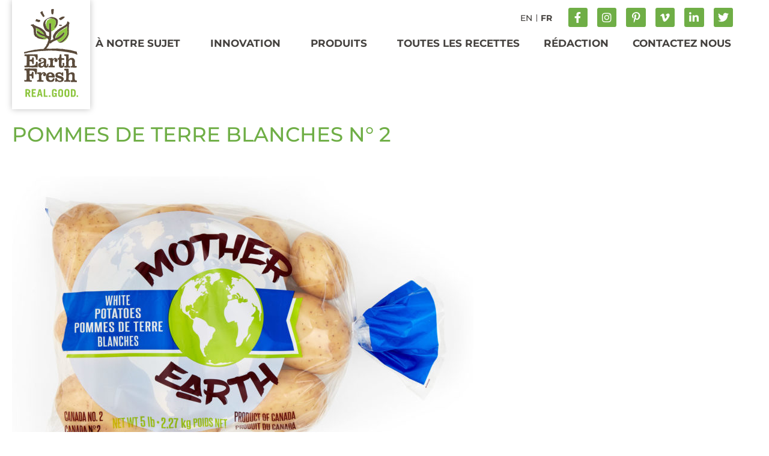

--- FILE ---
content_type: text/html; charset=UTF-8
request_url: https://www.earthfreshfoods.com/fr/products/no-2-white-potatoes/
body_size: 14128
content:
<!doctype html>
<html lang="fr-CA">
<head>
	<meta charset="UTF-8">
	<meta name="viewport" content="width=device-width, initial-scale=1">
	<link rel="profile" href="https://gmpg.org/xfn/11">
	<meta name='robots' content='index, follow, max-image-preview:large, max-snippet:-1, max-video-preview:-1' />

	<!-- This site is optimized with the Yoast SEO plugin v26.7 - https://yoast.com/wordpress/plugins/seo/ -->
	<title>No. 2 White Potatoes - EarthFresh</title>
	<link rel="canonical" href="https://www.earthfreshfoods.com/fr/products/no-2-white-potatoes/" />
	<meta property="og:locale" content="fr_CA" />
	<meta property="og:type" content="article" />
	<meta property="og:title" content="No. 2 White Potatoes - EarthFresh" />
	<meta property="og:description" content="These imperfect potatoes still have the delicious flavour profile that white potatoes are known for." />
	<meta property="og:url" content="https://www.earthfreshfoods.com/fr/products/no-2-white-potatoes/" />
	<meta property="og:site_name" content="EarthFresh" />
	<meta property="article:publisher" content="https://www.facebook.com/earthfresh" />
	<meta property="article:modified_time" content="2022-01-19T16:13:21+00:00" />
	<meta property="og:image" content="https://www.earthfreshfoods.com/wp-content/uploads/2022/01/Mother-Earth-White.jpg" />
	<meta property="og:image:width" content="1800" />
	<meta property="og:image:height" content="1095" />
	<meta property="og:image:type" content="image/jpeg" />
	<meta name="twitter:card" content="summary_large_image" />
	<meta name="twitter:site" content="@earthfreshfarms" />
	<script type="application/ld+json" class="yoast-schema-graph">{"@context":"https://schema.org","@graph":[{"@type":"WebPage","@id":"https://www.earthfreshfoods.com/products/no-2-white-potatoes/","url":"https://www.earthfreshfoods.com/products/no-2-white-potatoes/","name":"No. 2 White Potatoes - EarthFresh","isPartOf":{"@id":"https://www.earthfreshfoods.com/#website"},"primaryImageOfPage":{"@id":"https://www.earthfreshfoods.com/products/no-2-white-potatoes/#primaryimage"},"image":{"@id":"https://www.earthfreshfoods.com/products/no-2-white-potatoes/#primaryimage"},"thumbnailUrl":"https://www.earthfreshfoods.com/wp-content/uploads/2022/01/Mother-Earth-White.jpg","datePublished":"2022-01-19T16:11:28+00:00","dateModified":"2022-01-19T16:13:21+00:00","breadcrumb":{"@id":"https://www.earthfreshfoods.com/products/no-2-white-potatoes/#breadcrumb"},"inLanguage":"fr-CA","potentialAction":[{"@type":"ReadAction","target":["https://www.earthfreshfoods.com/products/no-2-white-potatoes/"]}]},{"@type":"ImageObject","inLanguage":"fr-CA","@id":"https://www.earthfreshfoods.com/products/no-2-white-potatoes/#primaryimage","url":"https://www.earthfreshfoods.com/wp-content/uploads/2022/01/Mother-Earth-White.jpg","contentUrl":"https://www.earthfreshfoods.com/wp-content/uploads/2022/01/Mother-Earth-White.jpg","width":1800,"height":1095},{"@type":"BreadcrumbList","@id":"https://www.earthfreshfoods.com/products/no-2-white-potatoes/#breadcrumb","itemListElement":[{"@type":"ListItem","position":1,"name":"Home","item":"https://www.earthfreshfoods.com/"},{"@type":"ListItem","position":2,"name":"Products","item":"https://www.earthfreshfoods.com/products/"},{"@type":"ListItem","position":3,"name":"No. 2 White Potatoes"}]},{"@type":"WebSite","@id":"https://www.earthfreshfoods.com/#website","url":"https://www.earthfreshfoods.com/","name":"EarthFresh","description":"Real. Good.","publisher":{"@id":"https://www.earthfreshfoods.com/#organization"},"potentialAction":[{"@type":"SearchAction","target":{"@type":"EntryPoint","urlTemplate":"https://www.earthfreshfoods.com/?s={search_term_string}"},"query-input":{"@type":"PropertyValueSpecification","valueRequired":true,"valueName":"search_term_string"}}],"inLanguage":"fr-CA"},{"@type":"Organization","@id":"https://www.earthfreshfoods.com/#organization","name":"EarthFresh","url":"https://www.earthfreshfoods.com/","logo":{"@type":"ImageObject","inLanguage":"fr-CA","@id":"https://www.earthfreshfoods.com/#/schema/logo/image/","url":"https://www.earthfreshfoods.com/wp-content/uploads/2020/09/earth-fresh-main-logo.svg","contentUrl":"https://www.earthfreshfoods.com/wp-content/uploads/2020/09/earth-fresh-main-logo.svg","width":114.79,"height":187.8,"caption":"EarthFresh"},"image":{"@id":"https://www.earthfreshfoods.com/#/schema/logo/image/"},"sameAs":["https://www.facebook.com/earthfresh","https://x.com/earthfreshfarms","https://www.instagram.com/earthfresh/","https://www.linkedin.com/company/earthfresh-farms/?originalSubdomain=ca","https://www.pinterest.com/earthfreshfarms/","https://www.youtube.com/channel/UClgSPQ4ynmxAyqeg8T2J6KA"]}]}</script>
	<!-- / Yoast SEO plugin. -->


<link rel="alternate" type="application/rss+xml" title="EarthFresh &raquo; Flux" href="https://www.earthfreshfoods.com/fr/feed/" />
<link rel="alternate" type="application/rss+xml" title="EarthFresh &raquo; Flux des commentaires" href="https://www.earthfreshfoods.com/fr/comments/feed/" />
<link rel="alternate" type="application/rss+xml" title="EarthFresh &raquo; No. 2 White Potatoes Flux des commentaires" href="https://www.earthfreshfoods.com/fr/products/no-2-white-potatoes/feed/" />
<link rel="alternate" title="oEmbed (JSON)" type="application/json+oembed" href="https://www.earthfreshfoods.com/fr/wp-json/oembed/1.0/embed?url=https%3A%2F%2Fwww.earthfreshfoods.com%2Ffr%2Fproducts%2Fno-2-white-potatoes%2F" />
<link rel="alternate" title="oEmbed (XML)" type="text/xml+oembed" href="https://www.earthfreshfoods.com/fr/wp-json/oembed/1.0/embed?url=https%3A%2F%2Fwww.earthfreshfoods.com%2Ffr%2Fproducts%2Fno-2-white-potatoes%2F&#038;format=xml" />
<style id='wp-img-auto-sizes-contain-inline-css'>
img:is([sizes=auto i],[sizes^="auto," i]){contain-intrinsic-size:3000px 1500px}
/*# sourceURL=wp-img-auto-sizes-contain-inline-css */
</style>
<style id='wp-emoji-styles-inline-css'>

	img.wp-smiley, img.emoji {
		display: inline !important;
		border: none !important;
		box-shadow: none !important;
		height: 1em !important;
		width: 1em !important;
		margin: 0 0.07em !important;
		vertical-align: -0.1em !important;
		background: none !important;
		padding: 0 !important;
	}
/*# sourceURL=wp-emoji-styles-inline-css */
</style>
<link rel='stylesheet' id='wp-block-library-css' href='https://www.earthfreshfoods.com/wp-includes/css/dist/block-library/style.min.css?ver=6.9' media='all' />
<style id='safe-svg-svg-icon-style-inline-css'>
.safe-svg-cover{text-align:center}.safe-svg-cover .safe-svg-inside{display:inline-block;max-width:100%}.safe-svg-cover svg{fill:currentColor;height:100%;max-height:100%;max-width:100%;width:100%}

/*# sourceURL=https://www.earthfreshfoods.com/wp-content/plugins/safe-svg/dist/safe-svg-block-frontend.css */
</style>
<style id='global-styles-inline-css'>
:root{--wp--preset--aspect-ratio--square: 1;--wp--preset--aspect-ratio--4-3: 4/3;--wp--preset--aspect-ratio--3-4: 3/4;--wp--preset--aspect-ratio--3-2: 3/2;--wp--preset--aspect-ratio--2-3: 2/3;--wp--preset--aspect-ratio--16-9: 16/9;--wp--preset--aspect-ratio--9-16: 9/16;--wp--preset--color--black: #000000;--wp--preset--color--cyan-bluish-gray: #abb8c3;--wp--preset--color--white: #ffffff;--wp--preset--color--pale-pink: #f78da7;--wp--preset--color--vivid-red: #cf2e2e;--wp--preset--color--luminous-vivid-orange: #ff6900;--wp--preset--color--luminous-vivid-amber: #fcb900;--wp--preset--color--light-green-cyan: #7bdcb5;--wp--preset--color--vivid-green-cyan: #00d084;--wp--preset--color--pale-cyan-blue: #8ed1fc;--wp--preset--color--vivid-cyan-blue: #0693e3;--wp--preset--color--vivid-purple: #9b51e0;--wp--preset--gradient--vivid-cyan-blue-to-vivid-purple: linear-gradient(135deg,rgb(6,147,227) 0%,rgb(155,81,224) 100%);--wp--preset--gradient--light-green-cyan-to-vivid-green-cyan: linear-gradient(135deg,rgb(122,220,180) 0%,rgb(0,208,130) 100%);--wp--preset--gradient--luminous-vivid-amber-to-luminous-vivid-orange: linear-gradient(135deg,rgb(252,185,0) 0%,rgb(255,105,0) 100%);--wp--preset--gradient--luminous-vivid-orange-to-vivid-red: linear-gradient(135deg,rgb(255,105,0) 0%,rgb(207,46,46) 100%);--wp--preset--gradient--very-light-gray-to-cyan-bluish-gray: linear-gradient(135deg,rgb(238,238,238) 0%,rgb(169,184,195) 100%);--wp--preset--gradient--cool-to-warm-spectrum: linear-gradient(135deg,rgb(74,234,220) 0%,rgb(151,120,209) 20%,rgb(207,42,186) 40%,rgb(238,44,130) 60%,rgb(251,105,98) 80%,rgb(254,248,76) 100%);--wp--preset--gradient--blush-light-purple: linear-gradient(135deg,rgb(255,206,236) 0%,rgb(152,150,240) 100%);--wp--preset--gradient--blush-bordeaux: linear-gradient(135deg,rgb(254,205,165) 0%,rgb(254,45,45) 50%,rgb(107,0,62) 100%);--wp--preset--gradient--luminous-dusk: linear-gradient(135deg,rgb(255,203,112) 0%,rgb(199,81,192) 50%,rgb(65,88,208) 100%);--wp--preset--gradient--pale-ocean: linear-gradient(135deg,rgb(255,245,203) 0%,rgb(182,227,212) 50%,rgb(51,167,181) 100%);--wp--preset--gradient--electric-grass: linear-gradient(135deg,rgb(202,248,128) 0%,rgb(113,206,126) 100%);--wp--preset--gradient--midnight: linear-gradient(135deg,rgb(2,3,129) 0%,rgb(40,116,252) 100%);--wp--preset--font-size--small: 13px;--wp--preset--font-size--medium: 20px;--wp--preset--font-size--large: 36px;--wp--preset--font-size--x-large: 42px;--wp--preset--spacing--20: 0.44rem;--wp--preset--spacing--30: 0.67rem;--wp--preset--spacing--40: 1rem;--wp--preset--spacing--50: 1.5rem;--wp--preset--spacing--60: 2.25rem;--wp--preset--spacing--70: 3.38rem;--wp--preset--spacing--80: 5.06rem;--wp--preset--shadow--natural: 6px 6px 9px rgba(0, 0, 0, 0.2);--wp--preset--shadow--deep: 12px 12px 50px rgba(0, 0, 0, 0.4);--wp--preset--shadow--sharp: 6px 6px 0px rgba(0, 0, 0, 0.2);--wp--preset--shadow--outlined: 6px 6px 0px -3px rgb(255, 255, 255), 6px 6px rgb(0, 0, 0);--wp--preset--shadow--crisp: 6px 6px 0px rgb(0, 0, 0);}:root { --wp--style--global--content-size: 800px;--wp--style--global--wide-size: 1200px; }:where(body) { margin: 0; }.wp-site-blocks > .alignleft { float: left; margin-right: 2em; }.wp-site-blocks > .alignright { float: right; margin-left: 2em; }.wp-site-blocks > .aligncenter { justify-content: center; margin-left: auto; margin-right: auto; }:where(.wp-site-blocks) > * { margin-block-start: 24px; margin-block-end: 0; }:where(.wp-site-blocks) > :first-child { margin-block-start: 0; }:where(.wp-site-blocks) > :last-child { margin-block-end: 0; }:root { --wp--style--block-gap: 24px; }:root :where(.is-layout-flow) > :first-child{margin-block-start: 0;}:root :where(.is-layout-flow) > :last-child{margin-block-end: 0;}:root :where(.is-layout-flow) > *{margin-block-start: 24px;margin-block-end: 0;}:root :where(.is-layout-constrained) > :first-child{margin-block-start: 0;}:root :where(.is-layout-constrained) > :last-child{margin-block-end: 0;}:root :where(.is-layout-constrained) > *{margin-block-start: 24px;margin-block-end: 0;}:root :where(.is-layout-flex){gap: 24px;}:root :where(.is-layout-grid){gap: 24px;}.is-layout-flow > .alignleft{float: left;margin-inline-start: 0;margin-inline-end: 2em;}.is-layout-flow > .alignright{float: right;margin-inline-start: 2em;margin-inline-end: 0;}.is-layout-flow > .aligncenter{margin-left: auto !important;margin-right: auto !important;}.is-layout-constrained > .alignleft{float: left;margin-inline-start: 0;margin-inline-end: 2em;}.is-layout-constrained > .alignright{float: right;margin-inline-start: 2em;margin-inline-end: 0;}.is-layout-constrained > .aligncenter{margin-left: auto !important;margin-right: auto !important;}.is-layout-constrained > :where(:not(.alignleft):not(.alignright):not(.alignfull)){max-width: var(--wp--style--global--content-size);margin-left: auto !important;margin-right: auto !important;}.is-layout-constrained > .alignwide{max-width: var(--wp--style--global--wide-size);}body .is-layout-flex{display: flex;}.is-layout-flex{flex-wrap: wrap;align-items: center;}.is-layout-flex > :is(*, div){margin: 0;}body .is-layout-grid{display: grid;}.is-layout-grid > :is(*, div){margin: 0;}body{padding-top: 0px;padding-right: 0px;padding-bottom: 0px;padding-left: 0px;}a:where(:not(.wp-element-button)){text-decoration: underline;}:root :where(.wp-element-button, .wp-block-button__link){background-color: #32373c;border-width: 0;color: #fff;font-family: inherit;font-size: inherit;font-style: inherit;font-weight: inherit;letter-spacing: inherit;line-height: inherit;padding-top: calc(0.667em + 2px);padding-right: calc(1.333em + 2px);padding-bottom: calc(0.667em + 2px);padding-left: calc(1.333em + 2px);text-decoration: none;text-transform: inherit;}.has-black-color{color: var(--wp--preset--color--black) !important;}.has-cyan-bluish-gray-color{color: var(--wp--preset--color--cyan-bluish-gray) !important;}.has-white-color{color: var(--wp--preset--color--white) !important;}.has-pale-pink-color{color: var(--wp--preset--color--pale-pink) !important;}.has-vivid-red-color{color: var(--wp--preset--color--vivid-red) !important;}.has-luminous-vivid-orange-color{color: var(--wp--preset--color--luminous-vivid-orange) !important;}.has-luminous-vivid-amber-color{color: var(--wp--preset--color--luminous-vivid-amber) !important;}.has-light-green-cyan-color{color: var(--wp--preset--color--light-green-cyan) !important;}.has-vivid-green-cyan-color{color: var(--wp--preset--color--vivid-green-cyan) !important;}.has-pale-cyan-blue-color{color: var(--wp--preset--color--pale-cyan-blue) !important;}.has-vivid-cyan-blue-color{color: var(--wp--preset--color--vivid-cyan-blue) !important;}.has-vivid-purple-color{color: var(--wp--preset--color--vivid-purple) !important;}.has-black-background-color{background-color: var(--wp--preset--color--black) !important;}.has-cyan-bluish-gray-background-color{background-color: var(--wp--preset--color--cyan-bluish-gray) !important;}.has-white-background-color{background-color: var(--wp--preset--color--white) !important;}.has-pale-pink-background-color{background-color: var(--wp--preset--color--pale-pink) !important;}.has-vivid-red-background-color{background-color: var(--wp--preset--color--vivid-red) !important;}.has-luminous-vivid-orange-background-color{background-color: var(--wp--preset--color--luminous-vivid-orange) !important;}.has-luminous-vivid-amber-background-color{background-color: var(--wp--preset--color--luminous-vivid-amber) !important;}.has-light-green-cyan-background-color{background-color: var(--wp--preset--color--light-green-cyan) !important;}.has-vivid-green-cyan-background-color{background-color: var(--wp--preset--color--vivid-green-cyan) !important;}.has-pale-cyan-blue-background-color{background-color: var(--wp--preset--color--pale-cyan-blue) !important;}.has-vivid-cyan-blue-background-color{background-color: var(--wp--preset--color--vivid-cyan-blue) !important;}.has-vivid-purple-background-color{background-color: var(--wp--preset--color--vivid-purple) !important;}.has-black-border-color{border-color: var(--wp--preset--color--black) !important;}.has-cyan-bluish-gray-border-color{border-color: var(--wp--preset--color--cyan-bluish-gray) !important;}.has-white-border-color{border-color: var(--wp--preset--color--white) !important;}.has-pale-pink-border-color{border-color: var(--wp--preset--color--pale-pink) !important;}.has-vivid-red-border-color{border-color: var(--wp--preset--color--vivid-red) !important;}.has-luminous-vivid-orange-border-color{border-color: var(--wp--preset--color--luminous-vivid-orange) !important;}.has-luminous-vivid-amber-border-color{border-color: var(--wp--preset--color--luminous-vivid-amber) !important;}.has-light-green-cyan-border-color{border-color: var(--wp--preset--color--light-green-cyan) !important;}.has-vivid-green-cyan-border-color{border-color: var(--wp--preset--color--vivid-green-cyan) !important;}.has-pale-cyan-blue-border-color{border-color: var(--wp--preset--color--pale-cyan-blue) !important;}.has-vivid-cyan-blue-border-color{border-color: var(--wp--preset--color--vivid-cyan-blue) !important;}.has-vivid-purple-border-color{border-color: var(--wp--preset--color--vivid-purple) !important;}.has-vivid-cyan-blue-to-vivid-purple-gradient-background{background: var(--wp--preset--gradient--vivid-cyan-blue-to-vivid-purple) !important;}.has-light-green-cyan-to-vivid-green-cyan-gradient-background{background: var(--wp--preset--gradient--light-green-cyan-to-vivid-green-cyan) !important;}.has-luminous-vivid-amber-to-luminous-vivid-orange-gradient-background{background: var(--wp--preset--gradient--luminous-vivid-amber-to-luminous-vivid-orange) !important;}.has-luminous-vivid-orange-to-vivid-red-gradient-background{background: var(--wp--preset--gradient--luminous-vivid-orange-to-vivid-red) !important;}.has-very-light-gray-to-cyan-bluish-gray-gradient-background{background: var(--wp--preset--gradient--very-light-gray-to-cyan-bluish-gray) !important;}.has-cool-to-warm-spectrum-gradient-background{background: var(--wp--preset--gradient--cool-to-warm-spectrum) !important;}.has-blush-light-purple-gradient-background{background: var(--wp--preset--gradient--blush-light-purple) !important;}.has-blush-bordeaux-gradient-background{background: var(--wp--preset--gradient--blush-bordeaux) !important;}.has-luminous-dusk-gradient-background{background: var(--wp--preset--gradient--luminous-dusk) !important;}.has-pale-ocean-gradient-background{background: var(--wp--preset--gradient--pale-ocean) !important;}.has-electric-grass-gradient-background{background: var(--wp--preset--gradient--electric-grass) !important;}.has-midnight-gradient-background{background: var(--wp--preset--gradient--midnight) !important;}.has-small-font-size{font-size: var(--wp--preset--font-size--small) !important;}.has-medium-font-size{font-size: var(--wp--preset--font-size--medium) !important;}.has-large-font-size{font-size: var(--wp--preset--font-size--large) !important;}.has-x-large-font-size{font-size: var(--wp--preset--font-size--x-large) !important;}
:root :where(.wp-block-pullquote){font-size: 1.5em;line-height: 1.6;}
/*# sourceURL=global-styles-inline-css */
</style>
<link rel='stylesheet' id='trp-language-switcher-style-css' href='https://www.earthfreshfoods.com/wp-content/plugins/translatepress-multilingual/assets/css/trp-language-switcher.css?ver=3.0.7' media='all' />
<link rel='stylesheet' id='dce-style-css' href='https://www.earthfreshfoods.com/wp-content/plugins/dynamic-content-for-elementor/assets/css/style.min.css?ver=3.3.23' media='all' />
<link rel='stylesheet' id='dce-tooltip-css' href='https://www.earthfreshfoods.com/wp-content/plugins/dynamic-content-for-elementor/assets/css/tooltip.min.css?ver=3.3.23' media='all' />
<link rel='stylesheet' id='hello-elementor-theme-style-css' href='https://www.earthfreshfoods.com/wp-content/themes/hello-elementor/assets/css/theme.css?ver=3.4.5' media='all' />
<link rel='stylesheet' id='hello-elementor-child-style-css' href='https://www.earthfreshfoods.com/wp-content/themes/earthfresh/style.css?ver=1.0.0' media='all' />
<link rel='stylesheet' id='hello-elementor-css' href='https://www.earthfreshfoods.com/wp-content/themes/hello-elementor/assets/css/reset.css?ver=3.4.5' media='all' />
<link rel='stylesheet' id='hello-elementor-header-footer-css' href='https://www.earthfreshfoods.com/wp-content/themes/hello-elementor/assets/css/header-footer.css?ver=3.4.5' media='all' />
<link rel='stylesheet' id='elementor-frontend-css' href='https://www.earthfreshfoods.com/wp-content/plugins/elementor/assets/css/frontend.min.css?ver=3.34.0' media='all' />
<link rel='stylesheet' id='widget-image-css' href='https://www.earthfreshfoods.com/wp-content/plugins/elementor/assets/css/widget-image.min.css?ver=3.34.0' media='all' />
<link rel='stylesheet' id='widget-nav-menu-css' href='https://www.earthfreshfoods.com/wp-content/plugins/elementor-pro/assets/css/widget-nav-menu.min.css?ver=3.34.0' media='all' />
<link rel='stylesheet' id='e-animation-grow-css' href='https://www.earthfreshfoods.com/wp-content/plugins/elementor/assets/lib/animations/styles/e-animation-grow.min.css?ver=3.34.0' media='all' />
<link rel='stylesheet' id='widget-social-icons-css' href='https://www.earthfreshfoods.com/wp-content/plugins/elementor/assets/css/widget-social-icons.min.css?ver=3.34.0' media='all' />
<link rel='stylesheet' id='e-apple-webkit-css' href='https://www.earthfreshfoods.com/wp-content/plugins/elementor/assets/css/conditionals/apple-webkit.min.css?ver=3.34.0' media='all' />
<link rel='stylesheet' id='widget-heading-css' href='https://www.earthfreshfoods.com/wp-content/plugins/elementor/assets/css/widget-heading.min.css?ver=3.34.0' media='all' />
<link rel='stylesheet' id='elementor-icons-css' href='https://www.earthfreshfoods.com/wp-content/plugins/elementor/assets/lib/eicons/css/elementor-icons.min.css?ver=5.45.0' media='all' />
<link rel='stylesheet' id='elementor-post-7-css' href='https://www.earthfreshfoods.com/wp-content/uploads/elementor/css/post-7.css?ver=1768509622' media='all' />
<link rel='stylesheet' id='dashicons-css' href='https://www.earthfreshfoods.com/wp-includes/css/dashicons.min.css?ver=6.9' media='all' />
<link rel='stylesheet' id='font-awesome-5-all-css' href='https://www.earthfreshfoods.com/wp-content/plugins/elementor/assets/lib/font-awesome/css/all.min.css?ver=3.34.0' media='all' />
<link rel='stylesheet' id='font-awesome-4-shim-css' href='https://www.earthfreshfoods.com/wp-content/plugins/elementor/assets/lib/font-awesome/css/v4-shims.min.css?ver=3.34.0' media='all' />
<link rel='stylesheet' id='elementor-post-106-css' href='https://www.earthfreshfoods.com/wp-content/uploads/elementor/css/post-106.css?ver=1768509623' media='all' />
<link rel='stylesheet' id='elementor-post-15-css' href='https://www.earthfreshfoods.com/wp-content/uploads/elementor/css/post-15.css?ver=1768509623' media='all' />
<link rel='stylesheet' id='elementor-post-1648-css' href='https://www.earthfreshfoods.com/wp-content/uploads/elementor/css/post-1648.css?ver=1768511446' media='all' />
<link rel='stylesheet' id='elementor-gf-local-montserrat-css' href='https://www.earthfreshfoods.com/wp-content/uploads/elementor/google-fonts/css/montserrat.css?ver=1746070711' media='all' />
<link rel='stylesheet' id='elementor-icons-shared-0-css' href='https://www.earthfreshfoods.com/wp-content/plugins/elementor/assets/lib/font-awesome/css/fontawesome.min.css?ver=5.15.3' media='all' />
<link rel='stylesheet' id='elementor-icons-fa-brands-css' href='https://www.earthfreshfoods.com/wp-content/plugins/elementor/assets/lib/font-awesome/css/brands.min.css?ver=5.15.3' media='all' />
<link rel='stylesheet' id='elementor-icons-fa-solid-css' href='https://www.earthfreshfoods.com/wp-content/plugins/elementor/assets/lib/font-awesome/css/solid.min.css?ver=5.15.3' media='all' />
<script src="https://www.earthfreshfoods.com/wp-includes/js/jquery/jquery.min.js?ver=3.7.1" id="jquery-core-js"></script>
<script src="https://www.earthfreshfoods.com/wp-includes/js/jquery/jquery-migrate.min.js?ver=3.4.1" id="jquery-migrate-js"></script>
<script src="https://www.earthfreshfoods.com/wp-content/themes/earthfresh/js/scripts.js?ver=1" id="custom_ws_scripts_afct-js"></script>
<script src="https://www.earthfreshfoods.com/wp-content/plugins/elementor/assets/lib/font-awesome/js/v4-shims.min.js?ver=3.34.0" id="font-awesome-4-shim-js"></script>
<link rel="https://api.w.org/" href="https://www.earthfreshfoods.com/fr/wp-json/" /><link rel="EditURI" type="application/rsd+xml" title="RSD" href="https://www.earthfreshfoods.com/xmlrpc.php?rsd" />
<link rel='shortlink' href='https://www.earthfreshfoods.com/fr/?p=2624' />
<link rel="alternate" hreflang="en-US" href="https://www.earthfreshfoods.com/products/no-2-white-potatoes/"/>
<link rel="alternate" hreflang="fr-CA" href="https://www.earthfreshfoods.com/fr/products/no-2-white-potatoes/"/>
<link rel="alternate" hreflang="en" href="https://www.earthfreshfoods.com/products/no-2-white-potatoes/"/>
<link rel="alternate" hreflang="fr" href="https://www.earthfreshfoods.com/fr/products/no-2-white-potatoes/"/>
<meta name="google-site-verification" content="OV2l3cAWxadzuRwyDAVyqDPP5bBvSE_JigwnvoDUS3w" />
<meta name="generator" content="Elementor 3.34.0; features: additional_custom_breakpoints; settings: css_print_method-external, google_font-enabled, font_display-auto">
			<style>
				.e-con.e-parent:nth-of-type(n+4):not(.e-lazyloaded):not(.e-no-lazyload),
				.e-con.e-parent:nth-of-type(n+4):not(.e-lazyloaded):not(.e-no-lazyload) * {
					background-image: none !important;
				}
				@media screen and (max-height: 1024px) {
					.e-con.e-parent:nth-of-type(n+3):not(.e-lazyloaded):not(.e-no-lazyload),
					.e-con.e-parent:nth-of-type(n+3):not(.e-lazyloaded):not(.e-no-lazyload) * {
						background-image: none !important;
					}
				}
				@media screen and (max-height: 640px) {
					.e-con.e-parent:nth-of-type(n+2):not(.e-lazyloaded):not(.e-no-lazyload),
					.e-con.e-parent:nth-of-type(n+2):not(.e-lazyloaded):not(.e-no-lazyload) * {
						background-image: none !important;
					}
				}
			</style>
			<!-- Global site tag (gtag.js) - Google Analytics -->
<script async src="https://www.googletagmanager.com/gtag/js?id=UA-178430623-1"></script>
<script>
  window.dataLayer = window.dataLayer || [];
  function gtag(){dataLayer.push(arguments);}
  gtag('js', new Date());

  gtag('config', 'UA-178430623-1');
</script>
<link rel="icon" href="https://www.earthfreshfoods.com/wp-content/uploads/2020/09/cropped-ef-favicon-32x32.png" sizes="32x32" />
<link rel="icon" href="https://www.earthfreshfoods.com/wp-content/uploads/2020/09/cropped-ef-favicon-192x192.png" sizes="192x192" />
<link rel="apple-touch-icon" href="https://www.earthfreshfoods.com/wp-content/uploads/2020/09/cropped-ef-favicon-180x180.png" />
<meta name="msapplication-TileImage" content="https://www.earthfreshfoods.com/wp-content/uploads/2020/09/cropped-ef-favicon-270x270.png" />
</head>
<body class="wp-singular cpt_ef_product-template-default single single-cpt_ef_product postid-2624 single-format-standard wp-custom-logo wp-embed-responsive wp-theme-hello-elementor wp-child-theme-earthfresh translatepress-fr_CA hello-elementor-default elementor-default elementor-kit-7 elementor-page-1648">


<a class="skip-link screen-reader-text" href="#content" data-no-translation="" data-trp-gettext="">Aller au contenu</a>

		<header data-elementor-type="header" data-elementor-id="106" class="elementor elementor-106 elementor-location-header" data-elementor-post-type="elementor_library">
					<section class="elementor-section elementor-top-section elementor-element elementor-element-0432a93 elementor-section-boxed elementor-section-height-default elementor-section-height-default" data-id="0432a93" data-element_type="section">
						<div class="elementor-container elementor-column-gap-no">
					<div class="elementor-column elementor-col-100 elementor-top-column elementor-element elementor-element-002bde8" data-id="002bde8" data-element_type="column">
			<div class="elementor-widget-wrap elementor-element-populated">
						<div class="elementor-element elementor-element-9ebdce9 elementor-widget-tablet__width-auto elementor-absolute elementor-hidden-desktop elementor-widget__width-auto elementor-widget-mobile__width-auto elementor-widget elementor-widget-image" data-id="9ebdce9" data-element_type="widget" data-settings="{&quot;_position&quot;:&quot;absolute&quot;}" data-widget_type="image.default">
				<div class="elementor-widget-container">
																<a href="https://www.earthfreshfoods.com/fr/">
							<img width="114" height="187" src="https://www.earthfreshfoods.com/wp-content/uploads/2020/09/earth-fresh-main-logo.svg" class="attachment-full size-full wp-image-1639" alt="EarthFresh logo" />								</a>
															</div>
				</div>
				<div data-dce-advanced-background-color="#FFFFFF" class="elementor-element elementor-element-0e62421 elementor-widget__width-auto elementor-absolute elementor-hidden-phone elementor-hidden-tablet elementor-widget elementor-widget-image" data-id="0e62421" data-element_type="widget" data-settings="{&quot;_position&quot;:&quot;absolute&quot;}" data-widget_type="image.default">
				<div class="elementor-widget-container">
																<a href="https://www.earthfreshfoods.com/fr/">
							<img width="114" height="187" src="https://www.earthfreshfoods.com/wp-content/uploads/2020/09/earth-fresh-main-logo.svg" class="attachment-full size-full wp-image-1639" alt="EarthFresh logo" />								</a>
															</div>
				</div>
					</div>
		</div>
					</div>
		</section>
				<section class="elementor-section elementor-top-section elementor-element elementor-element-2c228ed elementor-section-boxed elementor-section-height-default elementor-section-height-default" data-id="2c228ed" data-element_type="section">
						<div class="elementor-container elementor-column-gap-no">
					<div class="elementor-column elementor-col-100 elementor-top-column elementor-element elementor-element-66895c8" data-id="66895c8" data-element_type="column">
			<div class="elementor-widget-wrap elementor-element-populated">
						<div class="elementor-element elementor-element-c425435 elementor-nav-menu__align-end elementor-nav-menu--dropdown-none elementor-widget__width-initial elementor-widget-tablet__width-auto elementor-widget-mobile__width-inherit elementor-widget elementor-widget-nav-menu" data-id="c425435" data-element_type="widget" data-settings="{&quot;submenu_icon&quot;:{&quot;value&quot;:&quot;&lt;i class=\&quot;\&quot; aria-hidden=\&quot;true\&quot;&gt;&lt;\/i&gt;&quot;,&quot;library&quot;:&quot;&quot;},&quot;layout&quot;:&quot;horizontal&quot;}" data-widget_type="nav-menu.default">
				<div class="elementor-widget-container">
								<nav aria-label="Menu" class="elementor-nav-menu--main elementor-nav-menu__container elementor-nav-menu--layout-horizontal e--pointer-none">
				<ul id="menu-1-c425435" class="elementor-nav-menu"><li class="trp-language-switcher-container menu-item menu-item-type-post_type menu-item-object-language_switcher menu-item-132"><a href="https://www.earthfreshfoods.com/products/no-2-white-potatoes/" class="elementor-item elementor-item-anchor"><span data-no-translation><span class="trp-ls-language-name">EN</span></span></a></li>
<li class="trp-language-switcher-container menu-item menu-item-type-post_type menu-item-object-language_switcher current-language-menu-item menu-item-398"><a href="https://www.earthfreshfoods.com/fr/products/no-2-white-potatoes/" class="elementor-item elementor-item-anchor"><span data-no-translation><span class="trp-ls-language-name">FR</span></span></a></li>
</ul>			</nav>
						<nav class="elementor-nav-menu--dropdown elementor-nav-menu__container" aria-hidden="true">
				<ul id="menu-2-c425435" class="elementor-nav-menu"><li class="trp-language-switcher-container menu-item menu-item-type-post_type menu-item-object-language_switcher menu-item-132"><a href="https://www.earthfreshfoods.com/products/no-2-white-potatoes/" class="elementor-item elementor-item-anchor" tabindex="-1"><span data-no-translation><span class="trp-ls-language-name">EN</span></span></a></li>
<li class="trp-language-switcher-container menu-item menu-item-type-post_type menu-item-object-language_switcher current-language-menu-item menu-item-398"><a href="https://www.earthfreshfoods.com/fr/products/no-2-white-potatoes/" class="elementor-item elementor-item-anchor" tabindex="-1"><span data-no-translation><span class="trp-ls-language-name">FR</span></span></a></li>
</ul>			</nav>
						</div>
				</div>
				<div class="elementor-element elementor-element-c0df075 e-grid-align-right elementor-hidden-phone elementor-widget__width-initial elementor-grid-mobile-0 elementor-shape-rounded elementor-grid-0 elementor-widget elementor-widget-social-icons" data-id="c0df075" data-element_type="widget" data-widget_type="social-icons.default">
				<div class="elementor-widget-container">
							<div class="elementor-social-icons-wrapper elementor-grid" role="list">
							<span class="elementor-grid-item" role="listitem">
					<a class="elementor-icon elementor-social-icon elementor-social-icon-facebook-f elementor-animation-grow elementor-repeater-item-b518864" href="https://www.facebook.com/earthfresh" target="_blank">
						<span class="elementor-screen-only">Facebook-f</span>
						<i aria-hidden="true" class="fab fa-facebook-f"></i>					</a>
				</span>
							<span class="elementor-grid-item" role="listitem">
					<a class="elementor-icon elementor-social-icon elementor-social-icon-instagram elementor-animation-grow elementor-repeater-item-31ebbc9" href="https://www.instagram.com/earthfresh/" target="_blank">
						<span class="elementor-screen-only">Instagram</span>
						<i aria-hidden="true" class="fab fa-instagram"></i>					</a>
				</span>
							<span class="elementor-grid-item" role="listitem">
					<a class="elementor-icon elementor-social-icon elementor-social-icon-pinterest-p elementor-animation-grow elementor-repeater-item-b6b924b" href="https://www.pinterest.com/earthfreshfoods" target="_blank">
						<span class="elementor-screen-only">Pinterest-p</span>
						<i aria-hidden="true" class="fab fa-pinterest-p"></i>					</a>
				</span>
							<span class="elementor-grid-item" role="listitem">
					<a class="elementor-icon elementor-social-icon elementor-social-icon-vimeo-v elementor-animation-grow elementor-repeater-item-1a20c3b" href="https://vimeo.com/earthfresh" target="_blank">
						<span class="elementor-screen-only">Vimeo-v</span>
						<i aria-hidden="true" class="fab fa-vimeo-v"></i>					</a>
				</span>
							<span class="elementor-grid-item" role="listitem">
					<a class="elementor-icon elementor-social-icon elementor-social-icon-linkedin-in elementor-animation-grow elementor-repeater-item-1e90cfe" href="https://www.linkedin.com/company/earthfresh-farms/?originalSubdomain=ca" target="_blank">
						<span class="elementor-screen-only">Linkedin-in</span>
						<i aria-hidden="true" class="fab fa-linkedin-in"></i>					</a>
				</span>
							<span class="elementor-grid-item" role="listitem">
					<a class="elementor-icon elementor-social-icon elementor-social-icon-twitter elementor-animation-grow elementor-repeater-item-48b9848" href="https://twitter.com/earthfreshfarms" target="_blank">
						<span class="elementor-screen-only">Twitter</span>
						<i aria-hidden="true" class="fab fa-twitter"></i>					</a>
				</span>
					</div>
						</div>
				</div>
					</div>
		</div>
					</div>
		</section>
				<section class="elementor-section elementor-top-section elementor-element elementor-element-ae4e67c elementor-section-boxed elementor-section-height-default elementor-section-height-default" data-id="ae4e67c" data-element_type="section" data-settings="{&quot;background_background&quot;:&quot;classic&quot;}">
						<div class="elementor-container elementor-column-gap-no">
					<div class="elementor-column elementor-col-100 elementor-top-column elementor-element elementor-element-dc96792" data-id="dc96792" data-element_type="column">
			<div class="elementor-widget-wrap elementor-element-populated">
						<div class="elementor-element elementor-element-6f6819f elementor-nav-menu__align-end elementor-nav-menu--dropdown-tablet elementor-nav-menu__text-align-aside elementor-nav-menu--toggle elementor-nav-menu--burger elementor-widget elementor-widget-nav-menu" data-id="6f6819f" data-element_type="widget" data-settings="{&quot;submenu_icon&quot;:{&quot;value&quot;:&quot;&lt;i class=\&quot;\&quot; aria-hidden=\&quot;true\&quot;&gt;&lt;\/i&gt;&quot;,&quot;library&quot;:&quot;&quot;},&quot;layout&quot;:&quot;horizontal&quot;,&quot;toggle&quot;:&quot;burger&quot;}" data-widget_type="nav-menu.default">
				<div class="elementor-widget-container">
								<nav aria-label="Menu" class="elementor-nav-menu--main elementor-nav-menu__container elementor-nav-menu--layout-horizontal e--pointer-none">
				<ul id="menu-1-6f6819f" class="elementor-nav-menu"><li class="menu-item menu-item-type-post_type menu-item-object-page menu-item-has-children menu-item-248"><a href="https://www.earthfreshfoods.com/fr/about/" class="elementor-item">À Notre Sujet</a>
<ul class="sub-menu elementor-nav-menu--dropdown">
	<li class="menu-item menu-item-type-post_type menu-item-object-page menu-item-839"><a href="https://www.earthfreshfoods.com/fr/about/" class="elementor-sub-item">À Notre Sujet</a></li>
	<li class="menu-item menu-item-type-post_type menu-item-object-page menu-item-124"><a href="https://www.earthfreshfoods.com/fr/our-story/" class="elementor-sub-item">Histoire</a></li>
	<li class="menu-item menu-item-type-post_type menu-item-object-page menu-item-631"><a href="https://www.earthfreshfoods.com/fr/locations/" class="elementor-sub-item">Nos Implantations</a></li>
	<li class="menu-item menu-item-type-post_type menu-item-object-page menu-item-1112"><a href="https://www.earthfreshfoods.com/fr/careers/" class="elementor-sub-item">Carrières</a></li>
</ul>
</li>
<li class="menu-item menu-item-type-post_type menu-item-object-page menu-item-has-children menu-item-6328"><a href="https://www.earthfreshfoods.com/fr/innovation/" class="elementor-item">Innovation</a>
<ul class="sub-menu elementor-nav-menu--dropdown">
	<li class="menu-item menu-item-type-post_type menu-item-object-page menu-item-6329"><a href="https://www.earthfreshfoods.com/fr/innovation-team/" class="elementor-sub-item">Équipe d&#039;innovation</a></li>
</ul>
</li>
<li class="menu-item menu-item-type-custom menu-item-object-custom menu-item-has-children menu-item-1601"><a href="/fr/products/" class="elementor-item">Produits</a>
<ul class="sub-menu elementor-nav-menu--dropdown">
	<li class="menu-item menu-item-type-custom menu-item-object-custom menu-item-4113"><a href="/fr/products/" class="elementor-sub-item">Tous les produits</a></li>
	<li class="menu-item menu-item-type-custom menu-item-object-custom menu-item-5507"><a href="https://www.earthfreshfoods.com/fr/foodservice/" class="elementor-sub-item">Service Alimentaire</a></li>
	<li class="menu-item menu-item-type-custom menu-item-object-custom menu-item-3006"><a href="https://www.earthfreshfoods.com/fr/trade-resources/" class="elementor-sub-item">Ressources commerciales</a></li>
	<li class="menu-item menu-item-type-post_type menu-item-object-page menu-item-1975"><a href="https://www.earthfreshfoods.com/fr/nutrition-info/" class="elementor-sub-item">Nutrition</a></li>
</ul>
</li>
<li class="menu-item menu-item-type-post_type_archive menu-item-object-cpt_ef_recipe menu-item-125"><a href="https://www.earthfreshfoods.com/fr/recipes/" class="elementor-item">Toutes les recettes</a></li>
<li class="menu-item menu-item-type-post_type menu-item-object-page menu-item-618"><a href="https://www.earthfreshfoods.com/fr/news/" class="elementor-item">Rédaction</a></li>
<li class="menu-item menu-item-type-post_type menu-item-object-page menu-item-122"><a href="https://www.earthfreshfoods.com/fr/contact/" class="elementor-item">Contactez Nous</a></li>
</ul>			</nav>
					<div class="elementor-menu-toggle" role="button" tabindex="0" aria-label="Permutateur de menu" aria-expanded="false" data-no-translation-aria-label="">
			<i aria-hidden="true" role="presentation" class="elementor-menu-toggle__icon--open eicon-menu-bar"></i><i aria-hidden="true" role="presentation" class="elementor-menu-toggle__icon--close eicon-close"></i>		</div>
					<nav class="elementor-nav-menu--dropdown elementor-nav-menu__container" aria-hidden="true">
				<ul id="menu-2-6f6819f" class="elementor-nav-menu"><li class="menu-item menu-item-type-post_type menu-item-object-page menu-item-has-children menu-item-248"><a href="https://www.earthfreshfoods.com/fr/about/" class="elementor-item" tabindex="-1">À Notre Sujet</a>
<ul class="sub-menu elementor-nav-menu--dropdown">
	<li class="menu-item menu-item-type-post_type menu-item-object-page menu-item-839"><a href="https://www.earthfreshfoods.com/fr/about/" class="elementor-sub-item" tabindex="-1">À Notre Sujet</a></li>
	<li class="menu-item menu-item-type-post_type menu-item-object-page menu-item-124"><a href="https://www.earthfreshfoods.com/fr/our-story/" class="elementor-sub-item" tabindex="-1">Histoire</a></li>
	<li class="menu-item menu-item-type-post_type menu-item-object-page menu-item-631"><a href="https://www.earthfreshfoods.com/fr/locations/" class="elementor-sub-item" tabindex="-1">Nos Implantations</a></li>
	<li class="menu-item menu-item-type-post_type menu-item-object-page menu-item-1112"><a href="https://www.earthfreshfoods.com/fr/careers/" class="elementor-sub-item" tabindex="-1">Carrières</a></li>
</ul>
</li>
<li class="menu-item menu-item-type-post_type menu-item-object-page menu-item-has-children menu-item-6328"><a href="https://www.earthfreshfoods.com/fr/innovation/" class="elementor-item" tabindex="-1">Innovation</a>
<ul class="sub-menu elementor-nav-menu--dropdown">
	<li class="menu-item menu-item-type-post_type menu-item-object-page menu-item-6329"><a href="https://www.earthfreshfoods.com/fr/innovation-team/" class="elementor-sub-item" tabindex="-1">Équipe d&#039;innovation</a></li>
</ul>
</li>
<li class="menu-item menu-item-type-custom menu-item-object-custom menu-item-has-children menu-item-1601"><a href="/fr/products/" class="elementor-item" tabindex="-1">Produits</a>
<ul class="sub-menu elementor-nav-menu--dropdown">
	<li class="menu-item menu-item-type-custom menu-item-object-custom menu-item-4113"><a href="/fr/products/" class="elementor-sub-item" tabindex="-1">Tous les produits</a></li>
	<li class="menu-item menu-item-type-custom menu-item-object-custom menu-item-5507"><a href="https://www.earthfreshfoods.com/fr/foodservice/" class="elementor-sub-item" tabindex="-1">Service Alimentaire</a></li>
	<li class="menu-item menu-item-type-custom menu-item-object-custom menu-item-3006"><a href="https://www.earthfreshfoods.com/fr/trade-resources/" class="elementor-sub-item" tabindex="-1">Ressources commerciales</a></li>
	<li class="menu-item menu-item-type-post_type menu-item-object-page menu-item-1975"><a href="https://www.earthfreshfoods.com/fr/nutrition-info/" class="elementor-sub-item" tabindex="-1">Nutrition</a></li>
</ul>
</li>
<li class="menu-item menu-item-type-post_type_archive menu-item-object-cpt_ef_recipe menu-item-125"><a href="https://www.earthfreshfoods.com/fr/recipes/" class="elementor-item" tabindex="-1">Toutes les recettes</a></li>
<li class="menu-item menu-item-type-post_type menu-item-object-page menu-item-618"><a href="https://www.earthfreshfoods.com/fr/news/" class="elementor-item" tabindex="-1">Rédaction</a></li>
<li class="menu-item menu-item-type-post_type menu-item-object-page menu-item-122"><a href="https://www.earthfreshfoods.com/fr/contact/" class="elementor-item" tabindex="-1">Contactez Nous</a></li>
</ul>			</nav>
						</div>
				</div>
					</div>
		</div>
					</div>
		</section>
				</header>
				<div data-elementor-type="single-post" data-elementor-id="1648" class="elementor elementor-1648 elementor-location-single post-2624 cpt_ef_product type-cpt_ef_product status-publish format-standard has-post-thumbnail hentry cpt_ef_product_txny-conventional" data-elementor-post-type="elementor_library">
					<section class="elementor-section elementor-top-section elementor-element elementor-element-ada9af5 elementor-section-boxed elementor-section-height-default elementor-section-height-default" data-id="ada9af5" data-element_type="section">
						<div class="elementor-container elementor-column-gap-no">
					<div class="elementor-column elementor-col-100 elementor-top-column elementor-element elementor-element-a59df88" data-id="a59df88" data-element_type="column">
			<div class="elementor-widget-wrap elementor-element-populated">
						<div data-dce-title-color="#6FAE46" class="elementor-element elementor-element-4ad8438 elementor-widget elementor-widget-theme-post-title elementor-page-title elementor-widget-heading" data-id="4ad8438" data-element_type="widget" data-widget_type="theme-post-title.default">
				<div class="elementor-widget-container">
					<h1 class="elementor-heading-title elementor-size-default">Pommes de terre blanches n° 2</h1>				</div>
				</div>
				<div class="elementor-element elementor-element-027b93a elementor-widget elementor-widget-theme-post-featured-image elementor-widget-image" data-id="027b93a" data-element_type="widget" data-widget_type="theme-post-featured-image.default">
				<div class="elementor-widget-container">
															<img width="768" height="467" src="https://www.earthfreshfoods.com/wp-content/uploads/2022/01/Mother-Earth-White-768x467.jpg" class="attachment-medium size-medium wp-image-2628" alt="" srcset="https://www.earthfreshfoods.com/wp-content/uploads/2022/01/Mother-Earth-White-768x467.jpg 768w, https://www.earthfreshfoods.com/wp-content/uploads/2022/01/Mother-Earth-White-1200x730.jpg 1200w, https://www.earthfreshfoods.com/wp-content/uploads/2022/01/Mother-Earth-White-1536x934.jpg 1536w, https://www.earthfreshfoods.com/wp-content/uploads/2022/01/Mother-Earth-White-18x12.jpg 18w, https://www.earthfreshfoods.com/wp-content/uploads/2022/01/Mother-Earth-White.jpg 1800w" sizes="(max-width: 768px) 100vw, 768px" />															</div>
				</div>
				<div class="elementor-element elementor-element-b0b227c elementor-widget elementor-widget-theme-post-content" data-id="b0b227c" data-element_type="widget" data-widget_type="theme-post-content.default">
				<div class="elementor-widget-container">
					<p>Ces pommes de terre imparfaites ont toujours le délicieux profil de saveur pour lequel les pommes de terre blanches sont connues.</p>
				</div>
				</div>
				<div class="elementor-element elementor-element-cb67956 elementor-widget elementor-widget-text-editor" data-id="cb67956" data-element_type="widget" data-widget_type="text-editor.default">
				<div class="elementor-widget-container">
									<p>Pour plus d&#039;informations sur ce produit et les autres produits que nous proposons, veuillez visiter notre <a href="/fr/products/">Page produits</a>.</p>								</div>
				</div>
					</div>
		</div>
					</div>
		</section>
				</div>
				<footer data-elementor-type="footer" data-elementor-id="15" class="elementor elementor-15 elementor-location-footer" data-elementor-post-type="elementor_library">
					<section data-dce-background-color="#F4F7F6" class="elementor-section elementor-top-section elementor-element elementor-element-e0476ff elementor-section-content-middle elementor-reverse-tablet elementor-reverse-mobile elementor-section-boxed elementor-section-height-default elementor-section-height-default" data-id="e0476ff" data-element_type="section" data-settings="{&quot;background_background&quot;:&quot;classic&quot;}">
						<div class="elementor-container elementor-column-gap-no">
					<div class="elementor-column elementor-col-33 elementor-top-column elementor-element elementor-element-35ebaac" data-id="35ebaac" data-element_type="column">
			<div class="elementor-widget-wrap elementor-element-populated">
						<div class="elementor-element elementor-element-fda1887 elementor-widget elementor-widget-image" data-id="fda1887" data-element_type="widget" data-widget_type="image.default">
				<div class="elementor-widget-container">
																<a href="https://www.earthfreshfoods.com/fr/">
							<img width="278" height="454" src="https://www.earthfreshfoods.com/wp-content/uploads/2020/04/logo-earth-fresh.png" class="attachment-full size-full wp-image-19" alt="EarthFresh logo" srcset="https://www.earthfreshfoods.com/wp-content/uploads/2020/04/logo-earth-fresh.png 278w, https://www.earthfreshfoods.com/wp-content/uploads/2020/04/logo-earth-fresh-184x300.png 184w" sizes="(max-width: 278px) 100vw, 278px" />								</a>
															</div>
				</div>
				<div class="elementor-element elementor-element-62de736 email-link elementor-widget elementor-widget-text-editor" data-id="62de736" data-element_type="widget" data-widget_type="text-editor.default">
				<div class="elementor-widget-container">
									<a href="mailto:info@earthfreshfoods.com"><span>Info@</span><span>earthfreshfoods.com</span></a>								</div>
				</div>
				<div class="elementor-element elementor-element-03833b9 elementor-widget elementor-widget-text-editor" data-id="03833b9" data-element_type="widget" data-widget_type="text-editor.default">
				<div class="elementor-widget-container">
									<p>1 (800) 565-4915</p>								</div>
				</div>
				<div class="elementor-element elementor-element-697a56e elementor-widget elementor-widget-text-editor" data-id="697a56e" data-element_type="widget" data-widget_type="text-editor.default">
				<div class="elementor-widget-container">
									<p><a href="https://www.earthfreshfoods.com/wp-content/uploads/2021/03/AODA-Policy-Website.docx" target="_blank" rel="noopener">POLITIQUE AODA</a></p><p><a href="https://www.earthfreshfoods.com/wp-content/uploads/2021/03/SA8000-Policy-Statement-Website-.docx">Politique SA8000</a></p>								</div>
				</div>
					</div>
		</div>
				<div class="elementor-column elementor-col-33 elementor-top-column elementor-element elementor-element-4899eb3" data-id="4899eb3" data-element_type="column" data-settings="{&quot;background_background&quot;:&quot;classic&quot;}">
			<div class="elementor-widget-wrap elementor-element-populated">
						<div class="elementor-element elementor-element-9595680 elementor-nav-menu--dropdown-none elementor-nav-menu__align-center elementor-widget elementor-widget-nav-menu" data-id="9595680" data-element_type="widget" data-settings="{&quot;layout&quot;:&quot;vertical&quot;,&quot;submenu_icon&quot;:{&quot;value&quot;:&quot;&lt;i class=\&quot;fas fa-caret-down\&quot; aria-hidden=\&quot;true\&quot;&gt;&lt;\/i&gt;&quot;,&quot;library&quot;:&quot;fa-solid&quot;}}" data-widget_type="nav-menu.default">
				<div class="elementor-widget-container">
								<nav aria-label="Menu" class="elementor-nav-menu--main elementor-nav-menu__container elementor-nav-menu--layout-vertical e--pointer-none">
				<ul id="menu-1-9595680" class="elementor-nav-menu sm-vertical"><li class="menu-item menu-item-type-post_type menu-item-object-page menu-item-624"><a href="https://www.earthfreshfoods.com/fr/about/" class="elementor-item">À Notre Sujet</a></li>
<li class="menu-item menu-item-type-post_type menu-item-object-page menu-item-6331"><a href="https://www.earthfreshfoods.com/fr/innovation/" class="elementor-item">Innovation</a></li>
<li class="menu-item menu-item-type-post_type menu-item-object-page menu-item-37"><a href="https://www.earthfreshfoods.com/fr/our-story/" class="elementor-item">Histoire</a></li>
<li class="menu-item menu-item-type-post_type menu-item-object-page menu-item-627"><a href="https://www.earthfreshfoods.com/fr/locations/" class="elementor-item">Nos Implantations</a></li>
<li class="menu-item menu-item-type-post_type menu-item-object-page menu-item-1111"><a href="https://www.earthfreshfoods.com/fr/careers/" class="elementor-item">Carrières</a></li>
<li class="menu-item menu-item-type-custom menu-item-object-custom menu-item-1600"><a href="/fr/products/" class="elementor-item">Produits</a></li>
<li class="menu-item menu-item-type-post_type_archive menu-item-object-cpt_ef_recipe menu-item-130"><a href="https://www.earthfreshfoods.com/fr/recipes/" class="elementor-item">Toutes les recettes</a></li>
<li class="menu-item menu-item-type-post_type menu-item-object-page menu-item-617"><a href="https://www.earthfreshfoods.com/fr/news/" class="elementor-item">Rédaction</a></li>
<li class="menu-item menu-item-type-post_type menu-item-object-page menu-item-35"><a href="https://www.earthfreshfoods.com/fr/contact/" class="elementor-item">Contactez Nous</a></li>
<li class="menu-item menu-item-type-post_type menu-item-object-page menu-item-1608"><a href="https://www.earthfreshfoods.com/fr/privacy-policy/" class="elementor-item">Politique de confidentialité</a></li>
</ul>			</nav>
						<nav class="elementor-nav-menu--dropdown elementor-nav-menu__container" aria-hidden="true">
				<ul id="menu-2-9595680" class="elementor-nav-menu sm-vertical"><li class="menu-item menu-item-type-post_type menu-item-object-page menu-item-624"><a href="https://www.earthfreshfoods.com/fr/about/" class="elementor-item" tabindex="-1">À Notre Sujet</a></li>
<li class="menu-item menu-item-type-post_type menu-item-object-page menu-item-6331"><a href="https://www.earthfreshfoods.com/fr/innovation/" class="elementor-item" tabindex="-1">Innovation</a></li>
<li class="menu-item menu-item-type-post_type menu-item-object-page menu-item-37"><a href="https://www.earthfreshfoods.com/fr/our-story/" class="elementor-item" tabindex="-1">Histoire</a></li>
<li class="menu-item menu-item-type-post_type menu-item-object-page menu-item-627"><a href="https://www.earthfreshfoods.com/fr/locations/" class="elementor-item" tabindex="-1">Nos Implantations</a></li>
<li class="menu-item menu-item-type-post_type menu-item-object-page menu-item-1111"><a href="https://www.earthfreshfoods.com/fr/careers/" class="elementor-item" tabindex="-1">Carrières</a></li>
<li class="menu-item menu-item-type-custom menu-item-object-custom menu-item-1600"><a href="/fr/products/" class="elementor-item" tabindex="-1">Produits</a></li>
<li class="menu-item menu-item-type-post_type_archive menu-item-object-cpt_ef_recipe menu-item-130"><a href="https://www.earthfreshfoods.com/fr/recipes/" class="elementor-item" tabindex="-1">Toutes les recettes</a></li>
<li class="menu-item menu-item-type-post_type menu-item-object-page menu-item-617"><a href="https://www.earthfreshfoods.com/fr/news/" class="elementor-item" tabindex="-1">Rédaction</a></li>
<li class="menu-item menu-item-type-post_type menu-item-object-page menu-item-35"><a href="https://www.earthfreshfoods.com/fr/contact/" class="elementor-item" tabindex="-1">Contactez Nous</a></li>
<li class="menu-item menu-item-type-post_type menu-item-object-page menu-item-1608"><a href="https://www.earthfreshfoods.com/fr/privacy-policy/" class="elementor-item" tabindex="-1">Politique de confidentialité</a></li>
</ul>			</nav>
						</div>
				</div>
					</div>
		</div>
				<div class="elementor-column elementor-col-33 elementor-top-column elementor-element elementor-element-923695d" data-id="923695d" data-element_type="column">
			<div class="elementor-widget-wrap elementor-element-populated">
						<section class="elementor-section elementor-inner-section elementor-element elementor-element-6b7f9c9 elementor-section-full_width elementor-section-height-default elementor-section-height-default" data-id="6b7f9c9" data-element_type="section">
						<div class="elementor-container elementor-column-gap-no">
					<div class="elementor-column elementor-col-50 elementor-inner-column elementor-element elementor-element-9be7497" data-id="9be7497" data-element_type="column">
			<div class="elementor-widget-wrap elementor-element-populated">
						<div class="elementor-element elementor-element-113dc33 elementor-widget elementor-widget-image" data-id="113dc33" data-element_type="widget" data-widget_type="image.default">
				<div class="elementor-widget-container">
															<img width="474" height="166" src="https://www.earthfreshfoods.com/wp-content/uploads/2022/01/fr-community.png" class="attachment-full size-full wp-image-43" alt="EarthFresh Community" srcset="https://www.earthfreshfoods.com/wp-content/uploads/2022/01/fr-community.png 474w, https://www.earthfreshfoods.com/wp-content/uploads/2022/01/fr-community-18x6.png 18w" sizes="(max-width: 474px) 100vw, 474px" />															</div>
				</div>
				<div data-dce-text-color="#44413E" class="elementor-element elementor-element-5ffbe77 elementor-widget elementor-widget-text-editor" data-id="5ffbe77" data-element_type="widget" data-widget_type="text-editor.default">
				<div class="elementor-widget-container">
									Nous sommes très sociaux. Découvrez ce qui se passe sur nos canaux de médias sociaux.								</div>
				</div>
				<div class="elementor-element elementor-element-dcfecbc elementor-shape-rounded elementor-grid-0 e-grid-align-center elementor-widget elementor-widget-social-icons" data-id="dcfecbc" data-element_type="widget" data-widget_type="social-icons.default">
				<div class="elementor-widget-container">
							<div class="elementor-social-icons-wrapper elementor-grid" role="list">
							<span class="elementor-grid-item" role="listitem">
					<a class="elementor-icon elementor-social-icon elementor-social-icon-facebook-f elementor-animation-grow elementor-repeater-item-199b657" href="https://www.facebook.com/earthfresh" target="_blank">
						<span class="elementor-screen-only">Facebook-f</span>
						<i aria-hidden="true" class="fab fa-facebook-f"></i>					</a>
				</span>
							<span class="elementor-grid-item" role="listitem">
					<a class="elementor-icon elementor-social-icon elementor-social-icon-instagram elementor-animation-grow elementor-repeater-item-101b048" href="https://www.instagram.com/earthfresh/" target="_blank">
						<span class="elementor-screen-only">Instagram</span>
						<i aria-hidden="true" class="fab fa-instagram"></i>					</a>
				</span>
							<span class="elementor-grid-item" role="listitem">
					<a class="elementor-icon elementor-social-icon elementor-social-icon-pinterest-p elementor-animation-grow elementor-repeater-item-625f02a" href="https://www.pinterest.com/earthfreshfarms/" target="_blank">
						<span class="elementor-screen-only">Pinterest-p</span>
						<i aria-hidden="true" class="fab fa-pinterest-p"></i>					</a>
				</span>
							<span class="elementor-grid-item" role="listitem">
					<a class="elementor-icon elementor-social-icon elementor-social-icon-vimeo-v elementor-animation-grow elementor-repeater-item-788eabd" href="https://vimeo.com/earthfresh" target="_blank">
						<span class="elementor-screen-only">Vimeo-v</span>
						<i aria-hidden="true" class="fab fa-vimeo-v"></i>					</a>
				</span>
							<span class="elementor-grid-item" role="listitem">
					<a class="elementor-icon elementor-social-icon elementor-social-icon-linkedin-in elementor-animation-grow elementor-repeater-item-aa00bee" href="https://www.linkedin.com/company/earthfresh-farms/?originalSubdomain=ca" target="_blank">
						<span class="elementor-screen-only">Linkedin-in</span>
						<i aria-hidden="true" class="fab fa-linkedin-in"></i>					</a>
				</span>
							<span class="elementor-grid-item" role="listitem">
					<a class="elementor-icon elementor-social-icon elementor-social-icon-twitter elementor-animation-grow elementor-repeater-item-7b8a90c" href="https://twitter.com/earthfreshfarms" target="_blank">
						<span class="elementor-screen-only">Twitter</span>
						<i aria-hidden="true" class="fab fa-twitter"></i>					</a>
				</span>
					</div>
						</div>
				</div>
					</div>
		</div>
				<div class="elementor-column elementor-col-50 elementor-inner-column elementor-element elementor-element-485ef2f" data-id="485ef2f" data-element_type="column">
			<div class="elementor-widget-wrap elementor-element-populated">
						<div class="elementor-element elementor-element-5c1d3e3 elementor-widget elementor-widget-html" data-id="5c1d3e3" data-element_type="widget" data-widget_type="html.default">
				<div class="elementor-widget-container">
					<div style="max-width:425px; margin:0 auto;">
<!-- SnapWidget -->
<script src="https://snapwidget.com/js/snapwidget.js"></script>
<iframe src="https://snapwidget.com/embed/996472" class="snapwidget-widget" allowtransparency="true" frameborder="0" scrolling="no" style="border:none; overflow:hidden;  width:100%; "></iframe>
</div>				</div>
				</div>
					</div>
		</div>
					</div>
		</section>
					</div>
		</div>
					</div>
		</section>
				<section data-dce-background-color="#6FAE46" class="elementor-section elementor-top-section elementor-element elementor-element-a93f4ab elementor-section-full_width elementor-section-height-default elementor-section-height-default" data-id="a93f4ab" data-element_type="section" data-settings="{&quot;background_background&quot;:&quot;classic&quot;}">
						<div class="elementor-container elementor-column-gap-default">
					<div class="elementor-column elementor-col-100 elementor-top-column elementor-element elementor-element-159e0ce" data-id="159e0ce" data-element_type="column">
			<div class="elementor-widget-wrap elementor-element-populated">
						<div data-dce-text-color="#FFFFFF" class="elementor-element elementor-element-1f89740 elementor-hidden-phone elementor-widget elementor-widget-text-editor" data-id="1f89740" data-element_type="widget" data-widget_type="text-editor.default">
				<div class="elementor-widget-container">
									© 2026 EarthFresh Foods Inc. Tous droits réservés.								</div>
				</div>
					</div>
		</div>
					</div>
		</section>
				</footer>
		
<template id="tp-language" data-tp-language="fr_CA"></template><script type="speculationrules">
{"prefetch":[{"source":"document","where":{"and":[{"href_matches":"/fr/*"},{"not":{"href_matches":["/wp-*.php","/wp-admin/*","/wp-content/uploads/*","/wp-content/*","/wp-content/plugins/*","/wp-content/themes/earthfresh/*","/wp-content/themes/hello-elementor/*","/fr/*\\?(.+)"]}},{"not":{"selector_matches":"a[rel~=\"nofollow\"]"}},{"not":{"selector_matches":".no-prefetch, .no-prefetch a"}}]},"eagerness":"conservative"}]}
</script>
			<script>
				const lazyloadRunObserver = () => {
					const lazyloadBackgrounds = document.querySelectorAll( `.e-con.e-parent:not(.e-lazyloaded)` );
					const lazyloadBackgroundObserver = new IntersectionObserver( ( entries ) => {
						entries.forEach( ( entry ) => {
							if ( entry.isIntersecting ) {
								let lazyloadBackground = entry.target;
								if( lazyloadBackground ) {
									lazyloadBackground.classList.add( 'e-lazyloaded' );
								}
								lazyloadBackgroundObserver.unobserve( entry.target );
							}
						});
					}, { rootMargin: '200px 0px 200px 0px' } );
					lazyloadBackgrounds.forEach( ( lazyloadBackground ) => {
						lazyloadBackgroundObserver.observe( lazyloadBackground );
					} );
				};
				const events = [
					'DOMContentLoaded',
					'elementor/lazyload/observe',
				];
				events.forEach( ( event ) => {
					document.addEventListener( event, lazyloadRunObserver );
				} );
			</script>
			<script id="trp-dynamic-translator-js-extra">
var trp_data = {"trp_custom_ajax_url":"https://www.earthfreshfoods.com/wp-content/plugins/translatepress-multilingual/includes/trp-ajax.php","trp_wp_ajax_url":"https://www.earthfreshfoods.com/wp-admin/admin-ajax.php","trp_language_to_query":"fr_CA","trp_original_language":"en_US","trp_current_language":"fr_CA","trp_skip_selectors":["[data-no-translation]","[data-no-dynamic-translation]","[data-trp-translate-id-innertext]","script","style","head","trp-span","translate-press","[data-trp-translate-id]","[data-trpgettextoriginal]","[data-trp-post-slug]"],"trp_base_selectors":["data-trp-translate-id","data-trpgettextoriginal","data-trp-post-slug"],"trp_attributes_selectors":{"text":{"accessor":"outertext","attribute":false},"block":{"accessor":"innertext","attribute":false},"image_src":{"selector":"img[src]","accessor":"src","attribute":true},"submit":{"selector":"input[type='submit'],input[type='button'], input[type='reset']","accessor":"value","attribute":true},"placeholder":{"selector":"input[placeholder],textarea[placeholder]","accessor":"placeholder","attribute":true},"title":{"selector":"[title]","accessor":"title","attribute":true},"a_href":{"selector":"a[href]","accessor":"href","attribute":true},"button":{"accessor":"outertext","attribute":false},"option":{"accessor":"innertext","attribute":false},"aria_label":{"selector":"[aria-label]","accessor":"aria-label","attribute":true},"video_src":{"selector":"video[src]","accessor":"src","attribute":true},"video_poster":{"selector":"video[poster]","accessor":"poster","attribute":true},"video_source_src":{"selector":"video source[src]","accessor":"src","attribute":true},"audio_src":{"selector":"audio[src]","accessor":"src","attribute":true},"audio_source_src":{"selector":"audio source[src]","accessor":"src","attribute":true},"picture_image_src":{"selector":"picture image[src]","accessor":"src","attribute":true},"picture_source_srcset":{"selector":"picture source[srcset]","accessor":"srcset","attribute":true}},"trp_attributes_accessors":["outertext","innertext","src","value","placeholder","title","href","aria-label","poster","srcset"],"gettranslationsnonceregular":"a78d4c1ba0","showdynamiccontentbeforetranslation":"","skip_strings_from_dynamic_translation":[],"skip_strings_from_dynamic_translation_for_substrings":{"href":["amazon-adsystem","googleads","g.doubleclick"]},"duplicate_detections_allowed":"100","trp_translate_numerals_opt":"no","trp_no_auto_translation_selectors":["[data-no-auto-translation]"]};
//# sourceURL=trp-dynamic-translator-js-extra
</script>
<script src="https://www.earthfreshfoods.com/wp-content/plugins/translatepress-multilingual/assets/js/trp-translate-dom-changes.js?ver=3.0.7" id="trp-dynamic-translator-js"></script>
<script src="https://www.earthfreshfoods.com/wp-content/plugins/dynamic-content-for-elementor/assets/js/fix-background-loop.min.js?ver=3.3.23" id="dce-fix-background-loop-js"></script>
<script src="https://www.earthfreshfoods.com/wp-content/plugins/dynamic-content-for-elementor/assets/js/settings.min.js?ver=3.3.23" id="dce-settings-js"></script>
<script src="https://www.earthfreshfoods.com/wp-content/plugins/dynamic-content-for-elementor/assets/js/tooltip.min.js?ver=3.3.23" id="dce-tooltip-js"></script>
<script src="https://www.earthfreshfoods.com/wp-content/plugins/dynamic-content-for-elementor/assets/node/popperjs/popper.min.js?ver=3.3.23" id="dce-popper-js"></script>
<script src="https://www.earthfreshfoods.com/wp-content/plugins/dynamic-content-for-elementor/assets/node/tippy.js/tippy-bundle.umd.min.js?ver=3.3.23" id="dce-tippy-js"></script>
<script src="https://www.earthfreshfoods.com/wp-content/plugins/elementor/assets/js/webpack.runtime.min.js?ver=3.34.0" id="elementor-webpack-runtime-js"></script>
<script src="https://www.earthfreshfoods.com/wp-content/plugins/elementor/assets/js/frontend-modules.min.js?ver=3.34.0" id="elementor-frontend-modules-js"></script>
<script src="https://www.earthfreshfoods.com/wp-includes/js/jquery/ui/core.min.js?ver=1.13.3" id="jquery-ui-core-js"></script>
<script id="elementor-frontend-js-before">
var elementorFrontendConfig = {"environmentMode":{"edit":false,"wpPreview":false,"isScriptDebug":false},"i18n":{"shareOnFacebook":"Plein \u00e9cran","shareOnTwitter":"Zoom","pinIt":"Partager","download":"Utilisateur","downloadImage":"Aucun","fullscreen":"Utiliser la superposition","zoom":"Oui","share":"Style de superposition","playVideo":"Lire la vid\u00e9o","previous":"Pr\u00e9c\u00e9dent","next":"Suivant","close":"Fermer","a11yCarouselPrevSlideMessage":"Diapositive pr\u00e9c\u00e9dente","a11yCarouselNextSlideMessage":"Diapositive suivante","a11yCarouselFirstSlideMessage":"Ceci est la premi\u00e8re diapositive","a11yCarouselLastSlideMessage":"Ceci est la derni\u00e8re diapositive","a11yCarouselPaginationBulletMessage":"Aller \u00e0 la diapositive"},"is_rtl":false,"breakpoints":{"xs":0,"sm":480,"md":768,"lg":1025,"xl":1440,"xxl":1600},"responsive":{"breakpoints":{"mobile":{"label":"Mobile Portrait","value":767,"default_value":767,"direction":"max","is_enabled":true},"mobile_extra":{"label":"Mobile Landscape","value":880,"default_value":880,"direction":"max","is_enabled":false},"tablet":{"label":"Tablet Portrait","value":1024,"default_value":1024,"direction":"max","is_enabled":true},"tablet_extra":{"label":"Tablet Landscape","value":1200,"default_value":1200,"direction":"max","is_enabled":false},"laptop":{"label":"Laptop","value":1366,"default_value":1366,"direction":"max","is_enabled":false},"widescreen":{"label":"Widescreen","value":2400,"default_value":2400,"direction":"min","is_enabled":false}},
"hasCustomBreakpoints":false},"version":"3.34.0","is_static":false,"experimentalFeatures":{"additional_custom_breakpoints":true,"container":true,"theme_builder_v2":true,"landing-pages":true,"nested-elements":true,"home_screen":true,"global_classes_should_enforce_capabilities":true,"e_variables":true,"cloud-library":true,"e_opt_in_v4_page":true,"e_interactions":true,"import-export-customization":true,"mega-menu":true,"e_pro_variables":true},"urls":{"assets":"https:\/\/www.earthfreshfoods.com\/wp-content\/plugins\/elementor\/assets\/","ajaxurl":"https:\/\/www.earthfreshfoods.com\/wp-admin\/admin-ajax.php","uploadUrl":"https:\/\/www.earthfreshfoods.com\/wp-content\/uploads"},"nonces":{"floatingButtonsClickTracking":"7fcaa60b45"},"swiperClass":"swiper","settings":{"page":[],"editorPreferences":[],"dynamicooo":[]},"kit":{"viewport_tablet":1024,"viewport_mobile":767,"active_breakpoints":["viewport_mobile","viewport_tablet"],"global_image_lightbox":"yes","lightbox_enable_counter":"yes","lightbox_enable_fullscreen":"yes","lightbox_enable_zoom":"yes","lightbox_enable_share":"yes","lightbox_title_src":"title","lightbox_description_src":"description"},"post":{"id":2624,"title":"No.%202%20White%20Potatoes%20-%20EarthFresh","excerpt":"","featuredImage":"https:\/\/www.earthfreshfoods.com\/wp-content\/uploads\/2022\/01\/Mother-Earth-White-1200x730.jpg"}};
//# sourceURL=elementor-frontend-js-before
</script>
<script src="https://www.earthfreshfoods.com/wp-content/plugins/elementor/assets/js/frontend.min.js?ver=3.34.0" id="elementor-frontend-js"></script>
<script src="https://www.earthfreshfoods.com/wp-content/plugins/elementor-pro/assets/lib/smartmenus/jquery.smartmenus.min.js?ver=1.2.1" id="smartmenus-js"></script>
<script src="https://www.earthfreshfoods.com/wp-content/plugins/elementor-pro/assets/js/webpack-pro.runtime.min.js?ver=3.34.0" id="elementor-pro-webpack-runtime-js"></script>
<script src="https://www.earthfreshfoods.com/wp-includes/js/dist/hooks.min.js?ver=dd5603f07f9220ed27f1" id="wp-hooks-js"></script>
<script src="https://www.earthfreshfoods.com/wp-includes/js/dist/i18n.min.js?ver=c26c3dc7bed366793375" id="wp-i18n-js"></script>
<script id="wp-i18n-js-after">
wp.i18n.setLocaleData( { 'text direction\u0004ltr': [ 'ltr' ] } );
//# sourceURL=wp-i18n-js-after
</script>
<script id="elementor-pro-frontend-js-before">
var ElementorProFrontendConfig = {"ajaxurl":"https:\/\/www.earthfreshfoods.com\/wp-admin\/admin-ajax.php","nonce":"0952598749","urls":{"assets":"https:\/\/www.earthfreshfoods.com\/wp-content\/plugins\/elementor-pro\/assets\/","rest":"https:\/\/www.earthfreshfoods.com\/fr\/wp-json\/"},"settings":{"lazy_load_background_images":true},"popup":{"hasPopUps":false},"shareButtonsNetworks":{"facebook":{"title":"Facebook","has_counter":true},"twitter":{"title":"Twitter"},"linkedin":{"title":"LinkedIn","has_counter":true},"pinterest":{"title":"Pinterest","has_counter":true},"reddit":{"title":"Reddit","has_counter":true},"vk":{"title":"VK","has_counter":true},"odnoklassniki":{"title":"OK","has_counter":true},"tumblr":{"title":"Tumblr"},"digg":{"title":"Digg"},"skype":{"title":"Skype"},"stumbleupon":{"title":"StumbleUpon","has_counter":true},"mix":{"title":"Mix"},"telegram":{"title":"Telegram"},"pocket":{"title":"Pocket","has_counter":true},"xing":{"title":"XING","has_counter":true},"whatsapp":{"title":"WhatsApp"},"email":{"title":"Email"},"print":{"title":"Print"},"x-twitter":{"title":"X"},"threads":{"title":"Threads"}},
"facebook_sdk":{"lang":"fr_CA","app_id":""},"lottie":{"defaultAnimationUrl":"https:\/\/www.earthfreshfoods.com\/wp-content\/plugins\/elementor-pro\/modules\/lottie\/assets\/animations\/default.json"}};
//# sourceURL=elementor-pro-frontend-js-before
</script>
<script src="https://www.earthfreshfoods.com/wp-content/plugins/elementor-pro/assets/js/frontend.min.js?ver=3.34.0" id="elementor-pro-frontend-js"></script>
<script src="https://www.earthfreshfoods.com/wp-content/plugins/elementor-pro/assets/js/elements-handlers.min.js?ver=3.34.0" id="pro-elements-handlers-js"></script>
<script id="wp-emoji-settings" type="application/json">
{"baseUrl":"https://s.w.org/images/core/emoji/17.0.2/72x72/","ext":".png","svgUrl":"https://s.w.org/images/core/emoji/17.0.2/svg/","svgExt":".svg","source":{"concatemoji":"https://www.earthfreshfoods.com/wp-includes/js/wp-emoji-release.min.js?ver=6.9"}}
</script>
<script type="module">
/*! This file is auto-generated */
const a=JSON.parse(document.getElementById("wp-emoji-settings").textContent),o=(window._wpemojiSettings=a,"wpEmojiSettingsSupports"),s=["flag","emoji"];function i(e){try{var t={supportTests:e,timestamp:(new Date).valueOf()};sessionStorage.setItem(o,JSON.stringify(t))}catch(e){}}function c(e,t,n){e.clearRect(0,0,e.canvas.width,e.canvas.height),e.fillText(t,0,0);t=new Uint32Array(e.getImageData(0,0,e.canvas.width,e.canvas.height).data);e.clearRect(0,0,e.canvas.width,e.canvas.height),e.fillText(n,0,0);const a=new Uint32Array(e.getImageData(0,0,e.canvas.width,e.canvas.height).data);return t.every((e,t)=>e===a[t])}function p(e,t){e.clearRect(0,0,e.canvas.width,e.canvas.height),e.fillText(t,0,0);var n=e.getImageData(16,16,1,1);for(let e=0;e<n.data.length;e++)if(0!==n.data[e])return!1;return!0}function u(e,t,n,a){switch(t){case"flag":return n(e,"\ud83c\udff3\ufe0f\u200d\u26a7\ufe0f","\ud83c\udff3\ufe0f\u200b\u26a7\ufe0f")?!1:!n(e,"\ud83c\udde8\ud83c\uddf6","\ud83c\udde8\u200b\ud83c\uddf6")&&!n(e,"\ud83c\udff4\udb40\udc67\udb40\udc62\udb40\udc65\udb40\udc6e\udb40\udc67\udb40\udc7f","\ud83c\udff4\u200b\udb40\udc67\u200b\udb40\udc62\u200b\udb40\udc65\u200b\udb40\udc6e\u200b\udb40\udc67\u200b\udb40\udc7f");case"emoji":return!a(e,"\ud83e\u1fac8")}return!1}function f(e,t,n,a){let r;const o=(r="undefined"!=typeof WorkerGlobalScope&&self instanceof WorkerGlobalScope?new OffscreenCanvas(300,150):document.createElement("canvas")).getContext("2d",{willReadFrequently:!0}),s=(o.textBaseline="top",o.font="600 32px Arial",{});return e.forEach(e=>{s[e]=t(o,e,n,a)}),s}function r(e){var t=document.createElement("script");t.src=e,t.defer=!0,document.head.appendChild(t)}a.supports={everything:!0,everythingExceptFlag:!0},new Promise(t=>{let n=function(){try{var e=JSON.parse(sessionStorage.getItem(o));if("object"==typeof e&&"number"==typeof e.timestamp&&(new Date).valueOf()<e.timestamp+604800&&"object"==typeof e.supportTests)return e.supportTests}catch(e){}return null}();if(!n){if("undefined"!=typeof Worker&&"undefined"!=typeof OffscreenCanvas&&"undefined"!=typeof URL&&URL.createObjectURL&&"undefined"!=typeof Blob)try{var e="postMessage("+f.toString()+"("+[JSON.stringify(s),u.toString(),c.toString(),p.toString()].join(",")+"));",a=new Blob([e],{type:"text/javascript"});const r=new Worker(URL.createObjectURL(a),{name:"wpTestEmojiSupports"});return void(r.onmessage=e=>{i(n=e.data),r.terminate(),t(n)})}catch(e){}i(n=f(s,u,c,p))}t(n)}).then(e=>{for(const n in e)a.supports[n]=e[n],a.supports.everything=a.supports.everything&&a.supports[n],"flag"!==n&&(a.supports.everythingExceptFlag=a.supports.everythingExceptFlag&&a.supports[n]);var t;a.supports.everythingExceptFlag=a.supports.everythingExceptFlag&&!a.supports.flag,a.supports.everything||((t=a.source||{}).concatemoji?r(t.concatemoji):t.wpemoji&&t.twemoji&&(r(t.twemoji),r(t.wpemoji)))});
//# sourceURL=https://www.earthfreshfoods.com/wp-includes/js/wp-emoji-loader.min.js
</script>

<script>(function(){function c(){var b=a.contentDocument||a.contentWindow.document;if(b){var d=b.createElement('script');d.innerHTML="window.__CF$cv$params={r:'9bf5c71d3963b071',t:'MTc2ODY1MjEyNC4wMDAwMDA='};var a=document.createElement('script');a.nonce='';a.src='/cdn-cgi/challenge-platform/scripts/jsd/main.js';document.getElementsByTagName('head')[0].appendChild(a);";b.getElementsByTagName('head')[0].appendChild(d)}}if(document.body){var a=document.createElement('iframe');a.height=1;a.width=1;a.style.position='absolute';a.style.top=0;a.style.left=0;a.style.border='none';a.style.visibility='hidden';document.body.appendChild(a);if('loading'!==document.readyState)c();else if(window.addEventListener)document.addEventListener('DOMContentLoaded',c);else{var e=document.onreadystatechange||function(){};document.onreadystatechange=function(b){e(b);'loading'!==document.readyState&&(document.onreadystatechange=e,c())}}}})();</script></body>
</html>

--- FILE ---
content_type: text/css
request_url: https://www.earthfreshfoods.com/wp-content/themes/earthfresh/style.css?ver=1.0.0
body_size: -57
content:
/* 
Theme Name: EarthFresh
Theme URI: https://elementor.com/
Description: EarthFresh is a child theme of Hello Elementor
Author: Elementor Team
Author URI: https://elementor.com/
Template: hello-elementor
Version: 1.0.1
Text Domain: earthfresh
License: GNU General Public License v3 or later.
License URI: https://www.gnu.org/licenses/gpl-3.0.html
Tags: flexible-header, custom-colors, custom-menu, custom-logo, editor-style, featured-images, rtl-language-support, threaded-comments, translation-ready
*/

/*
    Add your custom styles here
*/


--- FILE ---
content_type: text/css
request_url: https://www.earthfreshfoods.com/wp-content/uploads/elementor/css/post-106.css?ver=1768509623
body_size: 1734
content:
.elementor-106 .elementor-element.elementor-element-0432a93 > .elementor-container{max-width:1200px;}.elementor-106 .elementor-element.elementor-element-0432a93{margin-top:0px;margin-bottom:0px;padding:0px 0px 0px 20px;}.elementor-106 .elementor-element.elementor-element-002bde8 > .elementor-widget-wrap > .elementor-widget:not(.elementor-widget__width-auto):not(.elementor-widget__width-initial):not(:last-child):not(.elementor-absolute){margin-block-end:: 0px;}.elementor-106 .elementor-element.elementor-element-9ebdce9{width:auto;max-width:auto;top:0px;}.elementor-106 .elementor-element.elementor-element-9ebdce9 > .elementor-widget-container{padding:0px 0px 0px 0px;}body:not(.rtl) .elementor-106 .elementor-element.elementor-element-9ebdce9{left:0px;}body.rtl .elementor-106 .elementor-element.elementor-element-9ebdce9{right:0px;}.elementor-106 .elementor-element.elementor-element-0e62421{width:auto;max-width:auto;top:0px;z-index:9887;}.elementor-106 .elementor-element.elementor-element-0e62421 > .elementor-widget-container{background-color:#FFFFFF;padding:15px 20px 20px 20px;box-shadow:0px 0px 10px 0px rgba(0, 0, 0, 0.25);}body:not(.rtl) .elementor-106 .elementor-element.elementor-element-0e62421{left:0px;}body.rtl .elementor-106 .elementor-element.elementor-element-0e62421{right:0px;}.elementor-106 .elementor-element.elementor-element-0e62421 img{width:90px;max-width:100%;}.elementor-106 .elementor-element.elementor-element-2c228ed > .elementor-container{max-width:1200px;}.elementor-106 .elementor-element.elementor-element-2c228ed{padding:12px 24px 10px 20px;}.elementor-106 .elementor-element.elementor-element-66895c8.elementor-column > .elementor-widget-wrap{justify-content:flex-end;}.elementor-106 .elementor-element.elementor-element-66895c8 > .elementor-widget-wrap > .elementor-widget:not(.elementor-widget__width-auto):not(.elementor-widget__width-initial):not(:last-child):not(.elementor-absolute){margin-block-end:: 0px;}.elementor-106 .elementor-element.elementor-element-c425435{width:var( --container-widget-width, 160px );max-width:160px;--container-widget-width:160px;--container-widget-flex-grow:0;align-self:center;--e-nav-menu-horizontal-menu-item-margin:calc( 0px / 2 );}.elementor-106 .elementor-element.elementor-element-c425435 > .elementor-widget-container{margin:0px 20px 0px 0px;padding:0px 0px 0px 0px;}.elementor-106 .elementor-element.elementor-element-c425435 .elementor-nav-menu .elementor-item{font-family:"Montserrat", Montserrat, sans-serif;font-size:14px;font-weight:700;text-decoration:none;line-height:1em;}.elementor-106 .elementor-element.elementor-element-c425435 .elementor-nav-menu--main .elementor-item{color:#44413E;fill:#44413E;padding-left:7px;padding-right:7px;padding-top:0px;padding-bottom:0px;}.elementor-106 .elementor-element.elementor-element-c425435 .elementor-nav-menu--main .elementor-item:hover,
					.elementor-106 .elementor-element.elementor-element-c425435 .elementor-nav-menu--main .elementor-item.elementor-item-active,
					.elementor-106 .elementor-element.elementor-element-c425435 .elementor-nav-menu--main .elementor-item.highlighted,
					.elementor-106 .elementor-element.elementor-element-c425435 .elementor-nav-menu--main .elementor-item:focus{color:#6FAE46;fill:#6FAE46;}.elementor-106 .elementor-element.elementor-element-c425435 .elementor-nav-menu--main .elementor-item.elementor-item-active{color:#6FAE46;}.elementor-106 .elementor-element.elementor-element-c425435 .elementor-nav-menu--main:not(.elementor-nav-menu--layout-horizontal) .elementor-nav-menu > li:not(:last-child){margin-bottom:0px;}.elementor-106 .elementor-element.elementor-element-c0df075 .elementor-repeater-item-b518864.elementor-social-icon{background-color:#6FAE46;}.elementor-106 .elementor-element.elementor-element-c0df075 .elementor-repeater-item-b518864.elementor-social-icon i{color:#FFFFFF;}.elementor-106 .elementor-element.elementor-element-c0df075 .elementor-repeater-item-b518864.elementor-social-icon svg{fill:#FFFFFF;}.elementor-106 .elementor-element.elementor-element-c0df075 .elementor-repeater-item-31ebbc9.elementor-social-icon{background-color:#6FAE46;}.elementor-106 .elementor-element.elementor-element-c0df075 .elementor-repeater-item-31ebbc9.elementor-social-icon i{color:#FFFFFF;}.elementor-106 .elementor-element.elementor-element-c0df075 .elementor-repeater-item-31ebbc9.elementor-social-icon svg{fill:#FFFFFF;}.elementor-106 .elementor-element.elementor-element-c0df075 .elementor-repeater-item-b6b924b.elementor-social-icon{background-color:#6FAE46;}.elementor-106 .elementor-element.elementor-element-c0df075 .elementor-repeater-item-b6b924b.elementor-social-icon i{color:#FFFFFF;}.elementor-106 .elementor-element.elementor-element-c0df075 .elementor-repeater-item-b6b924b.elementor-social-icon svg{fill:#FFFFFF;}.elementor-106 .elementor-element.elementor-element-c0df075 .elementor-repeater-item-1a20c3b.elementor-social-icon{background-color:#6FAE46;}.elementor-106 .elementor-element.elementor-element-c0df075 .elementor-repeater-item-1a20c3b.elementor-social-icon i{color:#FFFFFF;}.elementor-106 .elementor-element.elementor-element-c0df075 .elementor-repeater-item-1a20c3b.elementor-social-icon svg{fill:#FFFFFF;}.elementor-106 .elementor-element.elementor-element-c0df075 .elementor-repeater-item-1e90cfe.elementor-social-icon{background-color:#6FAE46;}.elementor-106 .elementor-element.elementor-element-c0df075 .elementor-repeater-item-1e90cfe.elementor-social-icon i{color:#FFFFFF;}.elementor-106 .elementor-element.elementor-element-c0df075 .elementor-repeater-item-1e90cfe.elementor-social-icon svg{fill:#FFFFFF;}.elementor-106 .elementor-element.elementor-element-c0df075 .elementor-repeater-item-48b9848.elementor-social-icon{background-color:#6FAE46;}.elementor-106 .elementor-element.elementor-element-c0df075 .elementor-repeater-item-48b9848.elementor-social-icon i{color:#FFFFFF;}.elementor-106 .elementor-element.elementor-element-c0df075 .elementor-repeater-item-48b9848.elementor-social-icon svg{fill:#FFFFFF;}.elementor-106 .elementor-element.elementor-element-c0df075{--grid-template-columns:repeat(0, auto);width:initial;max-width:initial;align-self:center;--icon-size:18px;--grid-column-gap:10px;--grid-row-gap:0px;}.elementor-106 .elementor-element.elementor-element-c0df075 .elementor-widget-container{text-align:right;}.elementor-106 .elementor-element.elementor-element-c0df075 .elementor-social-icon{--icon-padding:0.4em;}.elementor-106 .elementor-element.elementor-element-ae4e67c > .elementor-container{max-width:1240px;}.elementor-106 .elementor-element.elementor-element-ae4e67c{transition:background 0.3s, border 0.3s, border-radius 0.3s, box-shadow 0.3s;padding:5px 0px 20px 0px;}.elementor-106 .elementor-element.elementor-element-ae4e67c > .elementor-background-overlay{transition:background 0.3s, border-radius 0.3s, opacity 0.3s;}.elementor-106 .elementor-element.elementor-element-6f6819f > .elementor-widget-container{margin:0px 0px 0px 0px;padding:0px 0px 0px 0px;border-style:solid;border-color:#FFFFFF;}.elementor-106 .elementor-element.elementor-element-6f6819f .elementor-menu-toggle{margin-left:auto;background-color:#FFFFFF;border-width:0px;}.elementor-106 .elementor-element.elementor-element-6f6819f .elementor-nav-menu .elementor-item{font-family:"Montserrat", Montserrat, sans-serif;font-size:17px;font-weight:700;text-transform:uppercase;text-decoration:none;line-height:1em;}.elementor-106 .elementor-element.elementor-element-6f6819f .elementor-nav-menu--main .elementor-item{color:#44413E;fill:#44413E;padding-left:20px;padding-right:20px;padding-top:0px;padding-bottom:0px;}.elementor-106 .elementor-element.elementor-element-6f6819f .elementor-nav-menu--main .elementor-item:hover,
					.elementor-106 .elementor-element.elementor-element-6f6819f .elementor-nav-menu--main .elementor-item.elementor-item-active,
					.elementor-106 .elementor-element.elementor-element-6f6819f .elementor-nav-menu--main .elementor-item.highlighted,
					.elementor-106 .elementor-element.elementor-element-6f6819f .elementor-nav-menu--main .elementor-item:focus{color:#6FAE46;fill:#6FAE46;}.elementor-106 .elementor-element.elementor-element-6f6819f{--e-nav-menu-horizontal-menu-item-margin:calc( 0px / 2 );--nav-menu-icon-size:35px;}.elementor-106 .elementor-element.elementor-element-6f6819f .elementor-nav-menu--main:not(.elementor-nav-menu--layout-horizontal) .elementor-nav-menu > li:not(:last-child){margin-bottom:0px;}.elementor-106 .elementor-element.elementor-element-6f6819f .elementor-nav-menu--dropdown a, .elementor-106 .elementor-element.elementor-element-6f6819f .elementor-menu-toggle{color:#FFFFFF;fill:#FFFFFF;}.elementor-106 .elementor-element.elementor-element-6f6819f .elementor-nav-menu--dropdown{background-color:#6FAE46;}.elementor-106 .elementor-element.elementor-element-6f6819f .elementor-nav-menu--dropdown a:hover,
					.elementor-106 .elementor-element.elementor-element-6f6819f .elementor-nav-menu--dropdown a:focus,
					.elementor-106 .elementor-element.elementor-element-6f6819f .elementor-nav-menu--dropdown a.elementor-item-active,
					.elementor-106 .elementor-element.elementor-element-6f6819f .elementor-nav-menu--dropdown a.highlighted,
					.elementor-106 .elementor-element.elementor-element-6f6819f .elementor-menu-toggle:hover,
					.elementor-106 .elementor-element.elementor-element-6f6819f .elementor-menu-toggle:focus{color:#FFFFFF;}.elementor-106 .elementor-element.elementor-element-6f6819f .elementor-nav-menu--dropdown a:hover,
					.elementor-106 .elementor-element.elementor-element-6f6819f .elementor-nav-menu--dropdown a:focus,
					.elementor-106 .elementor-element.elementor-element-6f6819f .elementor-nav-menu--dropdown a.elementor-item-active,
					.elementor-106 .elementor-element.elementor-element-6f6819f .elementor-nav-menu--dropdown a.highlighted{background-color:#62A03A;}.elementor-106 .elementor-element.elementor-element-6f6819f .elementor-nav-menu--dropdown .elementor-item, .elementor-106 .elementor-element.elementor-element-6f6819f .elementor-nav-menu--dropdown  .elementor-sub-item{font-family:"Montserrat", Montserrat, sans-serif;font-size:15px;font-weight:500;text-decoration:none;}.elementor-106 .elementor-element.elementor-element-6f6819f .elementor-nav-menu--main .elementor-nav-menu--dropdown, .elementor-106 .elementor-element.elementor-element-6f6819f .elementor-nav-menu__container.elementor-nav-menu--dropdown{box-shadow:0px 0px 5px 0px rgba(0, 0, 0, 0.25);}.elementor-106 .elementor-element.elementor-element-6f6819f .elementor-nav-menu--dropdown a{padding-left:14px;padding-right:14px;padding-top:6px;padding-bottom:6px;}.elementor-106 .elementor-element.elementor-element-6f6819f .elementor-nav-menu--main > .elementor-nav-menu > li > .elementor-nav-menu--dropdown, .elementor-106 .elementor-element.elementor-element-6f6819f .elementor-nav-menu__container.elementor-nav-menu--dropdown{margin-top:10px !important;}.elementor-106 .elementor-element.elementor-element-6f6819f div.elementor-menu-toggle{color:#44413E;}.elementor-106 .elementor-element.elementor-element-6f6819f div.elementor-menu-toggle svg{fill:#44413E;}.elementor-106 .elementor-element.elementor-element-6f6819f div.elementor-menu-toggle:hover, .elementor-106 .elementor-element.elementor-element-6f6819f div.elementor-menu-toggle:focus{color:#6FAE46;}.elementor-106 .elementor-element.elementor-element-6f6819f div.elementor-menu-toggle:hover svg, .elementor-106 .elementor-element.elementor-element-6f6819f div.elementor-menu-toggle:focus svg{fill:#6FAE46;}.elementor-106 .elementor-element.elementor-element-6f6819f .elementor-menu-toggle:hover, .elementor-106 .elementor-element.elementor-element-6f6819f .elementor-menu-toggle:focus{background-color:#FFFFFF;}.elementor-theme-builder-content-area{height:400px;}.elementor-location-header:before, .elementor-location-footer:before{content:"";display:table;clear:both;}@media(max-width:1024px){.elementor-106 .elementor-element.elementor-element-002bde8 > .elementor-widget-wrap > .elementor-widget:not(.elementor-widget__width-auto):not(.elementor-widget__width-initial):not(:last-child):not(.elementor-absolute){margin-block-end:: 0px;}.elementor-106 .elementor-element.elementor-element-9ebdce9{width:auto;max-width:auto;}.elementor-106 .elementor-element.elementor-element-9ebdce9 > .elementor-widget-container{padding:7px 0px 0px 4px;}.elementor-106 .elementor-element.elementor-element-9ebdce9 img{width:65px;max-width:100%;}.elementor-106 .elementor-element.elementor-element-0e62421 img{width:100%;max-width:94px;}.elementor-106 .elementor-element.elementor-element-2c228ed{margin-top:0px;margin-bottom:0px;padding:20px 24px 0px 20px;}.elementor-106 .elementor-element.elementor-element-66895c8 > .elementor-widget-wrap > .elementor-widget:not(.elementor-widget__width-auto):not(.elementor-widget__width-initial):not(:last-child):not(.elementor-absolute){margin-block-end:: 0px;}.elementor-106 .elementor-element.elementor-element-c425435{width:auto;max-width:auto;--e-nav-menu-horizontal-menu-item-margin:calc( 0px / 2 );}.elementor-106 .elementor-element.elementor-element-c425435 .elementor-nav-menu .elementor-item{font-size:15px;}.elementor-106 .elementor-element.elementor-element-c425435 .elementor-nav-menu--main .elementor-item{padding-left:10px;padding-right:10px;padding-top:0px;padding-bottom:0px;}.elementor-106 .elementor-element.elementor-element-c425435 .elementor-nav-menu--main:not(.elementor-nav-menu--layout-horizontal) .elementor-nav-menu > li:not(:last-child){margin-bottom:0px;}.elementor-106 .elementor-element.elementor-element-c0df075 > .elementor-widget-container{margin:0px 0px 0px 0px;padding:0px 0px 0px 0px;}.elementor-106 .elementor-element.elementor-element-ae4e67c{margin-top:0px;margin-bottom:0px;padding:8px 20px 12px 20px;}.elementor-106 .elementor-element.elementor-element-6f6819f .elementor-nav-menu--dropdown a{padding-left:20px;padding-right:20px;padding-top:10px;padding-bottom:10px;}.elementor-106 .elementor-element.elementor-element-6f6819f .elementor-nav-menu--main > .elementor-nav-menu > li > .elementor-nav-menu--dropdown, .elementor-106 .elementor-element.elementor-element-6f6819f .elementor-nav-menu__container.elementor-nav-menu--dropdown{margin-top:10px !important;}}@media(max-width:767px){.elementor-106 .elementor-element.elementor-element-002bde8 > .elementor-widget-wrap > .elementor-widget:not(.elementor-widget__width-auto):not(.elementor-widget__width-initial):not(:last-child):not(.elementor-absolute){margin-block-end:: 0px;}.elementor-106 .elementor-element.elementor-element-9ebdce9{width:auto;max-width:auto;}.elementor-106 .elementor-element.elementor-element-9ebdce9 > .elementor-widget-container{padding:13px 0px 0px 0px;}.elementor-106 .elementor-element.elementor-element-9ebdce9 img{width:60px;max-width:100%;}.elementor-106 .elementor-element.elementor-element-2c228ed{padding:20px 20px 0px 20px;}.elementor-106 .elementor-element.elementor-element-66895c8 > .elementor-widget-wrap > .elementor-widget:not(.elementor-widget__width-auto):not(.elementor-widget__width-initial):not(:last-child):not(.elementor-absolute){margin-block-end:: 0px;}.elementor-106 .elementor-element.elementor-element-c425435{width:100%;max-width:100%;}.elementor-106 .elementor-element.elementor-element-c425435 > .elementor-widget-container{margin:0px -11px 9px 0px;}.elementor-106 .elementor-element.elementor-element-c425435 .elementor-nav-menu .elementor-item{font-size:16px;}.elementor-106 .elementor-element.elementor-element-c425435 .elementor-nav-menu--main .elementor-item{padding-left:12px;padding-right:12px;}.elementor-106 .elementor-element.elementor-element-c0df075{--grid-template-columns:repeat(0, auto);--container-widget-width:100px;--container-widget-flex-grow:0;width:var( --container-widget-width, 100px );max-width:100px;--icon-size:15px;--grid-column-gap:5px;--grid-row-gap:5px;}.elementor-106 .elementor-element.elementor-element-ae4e67c{padding:20px 20px 20px 20px;}.elementor-106 .elementor-element.elementor-element-6f6819f > .elementor-widget-container{margin:0px 0px 0px 0px;border-width:0px 0px 0px 0px;}.elementor-106 .elementor-element.elementor-element-6f6819f .elementor-nav-menu--dropdown a{padding-left:20px;padding-right:20px;padding-top:10px;padding-bottom:10px;}.elementor-106 .elementor-element.elementor-element-6f6819f .elementor-nav-menu--main > .elementor-nav-menu > li > .elementor-nav-menu--dropdown, .elementor-106 .elementor-element.elementor-element-6f6819f .elementor-nav-menu__container.elementor-nav-menu--dropdown{margin-top:29px !important;}}/* Start custom CSS for nav-menu, class: .elementor-element-c425435 */.elementor-106 .elementor-element.elementor-element-c425435 ul li a {
    background:url(https://www.earthfreshfoods.com/wp-content/uploads/2020/04/bg-nav-divider.png) no-repeat scroll 0 50%;
}

.elementor-106 .elementor-element.elementor-element-c425435 ul li:nth-of-type(1) a {
    background:none;
}/* End custom CSS */
/* Start custom CSS for nav-menu, class: .elementor-element-6f6819f */ul.elementor-nav-menu--dropdown a, ul.elementor-nav-menu--dropdown a:focus, ul.elementor-nav-menu--dropdown a:hover {
    text-shadow: none;
    border-left: 0px solid transparent;
}
@media only screen and (max-width:1024px) {
	.elementor-106 .elementor-element.elementor-element-6f6819f .elementor-nav-menu__container.elementor-nav-menu--dropdown {
		box-shadow:none;	
	}
}

@media only screen and (min-width:1024px) and (max-width:1100px) {
	.elementor-106 .elementor-element.elementor-element-6f6819f nav.elementor-nav-menu__container > ul.elementor-nav-menu > li > a {
		font-size:14px;
	}	
}

@media only screen and (min-width:1101px) and (max-width:1200px) {
	.elementor-106 .elementor-element.elementor-element-6f6819f nav.elementor-nav-menu__container > ul.elementor-nav-menu > li > a {
		font-size:15px;
	}	
}

@media only screen and (max-width:1024px) {
	.elementor-106 .elementor-element.elementor-element-6f6819f nav.elementor-nav-menu__container > ul.elementor-nav-menu > li > a + ul {
		border-top:0;
	}
}/* End custom CSS */
/* Start custom CSS for section, class: .elementor-element-ae4e67c */.elementor-106 .elementor-element.elementor-element-ae4e67c .elementor-menu-toggle {
	padding:0;
}/* End custom CSS */

--- FILE ---
content_type: text/css
request_url: https://www.earthfreshfoods.com/wp-content/uploads/elementor/css/post-1648.css?ver=1768511446
body_size: -23
content:
.elementor-1648 .elementor-element.elementor-element-ada9af5{margin-top:100px;margin-bottom:70px;padding:0px 20px 0px 20px;}.elementor-1648 .elementor-element.elementor-element-a59df88 > .elementor-widget-wrap > .elementor-widget:not(.elementor-widget__width-auto):not(.elementor-widget__width-initial):not(:last-child):not(.elementor-absolute){margin-block-end:: 0px;}.elementor-1648 .elementor-element.elementor-element-4ad8438 .elementor-heading-title{font-size:34px;line-height:1.2em;color:#6FAE46;}.elementor-1648 .elementor-element.elementor-element-027b93a > .elementor-widget-container{margin:30px 0px 30px 0px;}.elementor-1648 .elementor-element.elementor-element-027b93a{text-align:start;}.elementor-1648 .elementor-element.elementor-element-cb67956{font-style:italic;}@media(max-width:1024px){.elementor-1648 .elementor-element.elementor-element-ada9af5{margin-top:20px;margin-bottom:40px;}.elementor-1648 .elementor-element.elementor-element-4ad8438 .elementor-heading-title{font-size:30px;line-height:1.25em;}}@media(max-width:767px){.elementor-1648 .elementor-element.elementor-element-ada9af5{margin-top:30px;margin-bottom:40px;}.elementor-1648 .elementor-element.elementor-element-4ad8438 .elementor-heading-title{font-size:24px;line-height:1.3em;}}

--- FILE ---
content_type: application/javascript
request_url: https://www.earthfreshfoods.com/wp-content/themes/earthfresh/js/scripts.js?ver=1
body_size: 879
content:
jQuery(document).ready(
function($) {

'use strict';	
var url_path_name = location.pathname;
var url_qry_str = location.search;

// begin code for adding icons to one of the filters on the recipe archive page
function show_r_filter_pics() {
	var rf_filter_names = ['baked', 'mashed', 'boiled', 'roasted']; // This array is used to validate the data collected below
	var rf_counter = 0;
	var rf_name_for_pic = '';
	var rf_html_stuff = '';
	var rf_qry_str = location.search;
	var rf_img_i_style = '';
	$('#ef-rf-prep-type-images-afct-07172020').find('.facetwp-facet-recipes_prep_type').find('.facetwp-radio').each(
		function() {
			rf_counter++;
			rf_qry_str = location.search;
			$(this).css({'display':'inline-block', 'width':'24.75%', 'max-width':'none', 'min-width':'0', 'padding':'0', 'margin':'0', 'border':'0', 'background':'none'});
			rf_name_for_pic = $(this).attr('data-value');
			if (typeof rf_name_for_pic === 'string') {
				rf_name_for_pic = rf_name_for_pic.toLowerCase();
				if ($.inArray(rf_name_for_pic, rf_filter_names) !== -1) {
					rf_html_stuff = '<span style="display:block; max-width:275px; margin:0 auto;">';
					if ($(this).hasClass('checked') || rf_qry_str.length === 0) {
						rf_img_i_style = ' style="opacity:1; max-width:100%; width:auto; min-width:0; height:auto; padding:0; margin:0; border:0;"';
					}
					else {
						rf_img_i_style = ' style="opacity:0.4; max-width:100%; width:auto; min-width:0; height:auto; padding:0; margin:0; border:0;"';
					}
					if ($(window).width() >= 500) {
						rf_html_stuff += '<img' + rf_img_i_style + ' src="/wp-content/themes/earthfresh/images/icon-rlf-' + rf_name_for_pic + '.jpg" width="600" height="500" alt="' + rf_name_for_pic + '" />';
					}
					else {
						rf_html_stuff += '<img' + rf_img_i_style + ' src="/wp-content/themes/earthfresh/images/icon-rlf-' + rf_name_for_pic + '-2.jpg" width="250" height="74" alt="' + rf_name_for_pic + '" />';
					}
					rf_html_stuff += '</span>';
					$(this).html(rf_html_stuff);
				}
			}
		}
	);
}

show_r_filter_pics();
$(document).on('facetwp-loaded', show_r_filter_pics);
// end code for adding icons to one of the filters on the recipe archive page


// begin logo resize to make space for the mobile menu
$('.elementor-element-6f6819f').find('.elementor-menu-toggle').click(
	function() {
		if ($(this).hasClass('elementor-active')) {
			$('.elementor-element-9ebdce9').find('img').css({'max-width':'', 'width':'', 'transition':''});
		}
		else {
			$('.elementor-element-9ebdce9').find('img').css({'max-width':'50px'});
		}
	}
);
// end logo resize to make space for the mobile menu


// begin code for setting a different font weight for the inactive language on the language switcher nav
$('#menu-1-c425435').find('.trp-ls-language-name').each(
	function() {
		if (url_path_name.indexOf('/fr/') !== -1 && $(this).text() === 'EN') {
			$(this).css({'font-weight':'500'});
		}
		if (url_path_name.indexOf('/fr/') === -1 && $(this).text() === 'FR') {
			$(this).css({'font-weight':'500'});
		}
	}
);
// end code for setting a different font weight for the inactive language on the language switcher nav


// begin code for making newsroom category and archive listings full width when they don't have a featured image
if (url_path_name.indexOf('/blog/') !== -1 || url_path_name.indexOf('/category/') !== -1) {
	$('.elementor-element-e04b1c8').find('.dce-post-item').find('.dce-wrapper').each(
		function() {
			if ($(this).find('.dce-acfposts_image').length) {
				// do nothing
			}
			else {
				$(this).find('.dce-acfposts_content').css({'float':'none', 'width':'auto', 'padding':'0'});
			}
		}
	);
}
// end code for making newsroom category and archive listings full width when they don't have a featured image


}
); // end document ready